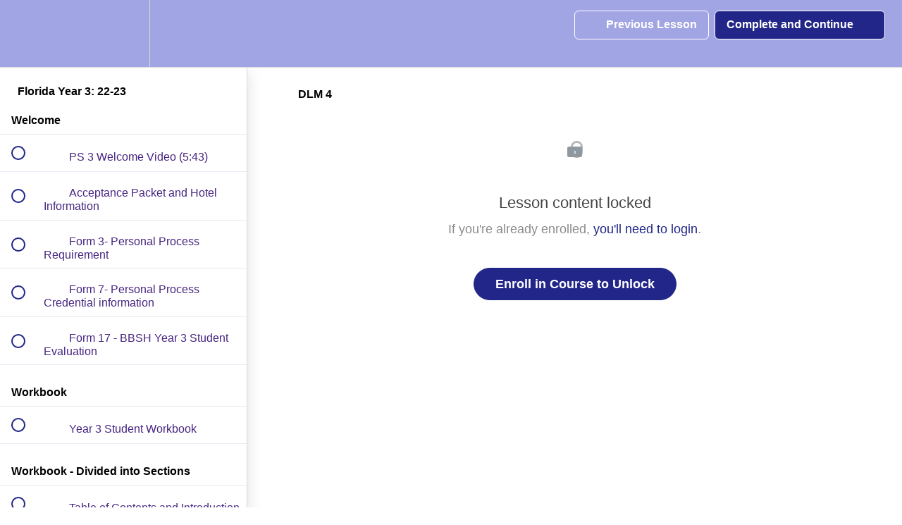

--- FILE ---
content_type: text/html; charset=utf-8
request_url: https://online.barbarabrennan.com/courses/florida-year-3-22-23/lectures/41473136
body_size: 30698
content:
<!DOCTYPE html>
<html>
  <head>
    <script src="https://releases.transloadit.com/uppy/v4.18.0/uppy.min.js"></script><link rel="stylesheet" href="https://releases.transloadit.com/uppy/v4.18.0/uppy.min.css" />
    <link href='https://static-media.hotmart.com/fiVRyQ3i5wlYn_MU-3Zm0B_MFvs=/32x32/https://uploads.teachablecdn.com/attachments/wJTzhAXWSOyHQHXh5RGm_Hands_Logo.jpg' rel='icon' type='image/png'>

<link href='https://static-media.hotmart.com/0yhoUoi6wVzIouBR3ba4ovbF_MU=/72x72/https://uploads.teachablecdn.com/attachments/wJTzhAXWSOyHQHXh5RGm_Hands_Logo.jpg' rel='apple-touch-icon' type='image/png'>

<link href='https://static-media.hotmart.com/-x1UQvUbtmhpW62A49-oSoM-1Q0=/144x144/https://uploads.teachablecdn.com/attachments/wJTzhAXWSOyHQHXh5RGm_Hands_Logo.jpg' rel='apple-touch-icon' type='image/png'>

<link href='https://static-media.hotmart.com/mO42BjTwbns6WAvhQisif4KDmUA=/320x345/https://uploads.teachablecdn.com/attachments/RHHgl4PRWarBR5C8l4Fg_Hands_Logo.jpg' rel='apple-touch-startup-image' type='image/png'>

<link href='https://static-media.hotmart.com/Yq754uk9UZyYyuinUrjl-XrSFfo=/640x690/https://uploads.teachablecdn.com/attachments/RHHgl4PRWarBR5C8l4Fg_Hands_Logo.jpg' rel='apple-touch-startup-image' type='image/png'>

<meta name='apple-mobile-web-app-capable' content='yes' />
<meta charset="UTF-8">
<meta name="csrf-param" content="authenticity_token" />
<meta name="csrf-token" content="4d6VTaUl1-8GxRlw01Ylsx1FRxaGkt4esaEwcELqjHA--4328qKdyNb0tkzcmt8TysP2fmXwBPT67R6qaemEzw" />
<link rel="stylesheet" href="https://fedora.teachablecdn.com/assets/bootstrap-748e653be2be27c8e709ced95eab64a05c870fcc9544b56e33dfe1a9a539317d.css" data-turbolinks-track="true" /><link href="https://teachable-themeable.learning.teachable.com/themecss/production/base.css?_=75c9e1a029e9&amp;brand_course_heading=%232b3636&amp;brand_heading=%23212688&amp;brand_homepage_heading=%23249B93&amp;brand_navbar_fixed_text=%23212688&amp;brand_navbar_text=%23FFFFFF&amp;brand_primary=%23A2A5E3&amp;brand_secondary=%23212688&amp;brand_text=%23311959&amp;font=Helvetica&amp;logged_out_homepage_background_image_overlay=0.0&amp;logged_out_homepage_background_image_url=https%3A%2F%2Fuploads.teachablecdn.com%2Fattachments%2FRHHgl4PRWarBR5C8l4Fg_Hands_Logo.jpg&amp;show_login=true&amp;show_signup=false" rel="stylesheet" data-turbolinks-track="true"></link>
<title>DLM 4 | Barbara Brennan School of Healing</title>
<meta name="description" content="Exploration of the Divine: Levels 5, 6 and 7">
<link rel="canonical" href="https://online.barbarabrennan.com/courses/1825450/lectures/41473136">
<meta property="og:description" content="Exploration of the Divine:  Levels 5, 6 and 7">
<meta property="og:image" content="https://uploads.teachablecdn.com/attachments/emvlwy0QxaR1brx8RJHT_Year+3.png">
<meta property="og:title" content="DLM 4">
<meta property="og:type" content="website">
<meta property="og:url" content="https://online.barbarabrennan.com/courses/1825450/lectures/41473136">
<meta name="brand_video_player_color" content="#09A59A">
<meta name="site_title" content="Barbara Brennan School of Healing">
<style></style>
<script src='//fast.wistia.com/assets/external/E-v1.js'></script>
<script
  src='https://www.recaptcha.net/recaptcha/api.js'
  async
  defer></script>



      <meta name="asset_host" content="https://fedora.teachablecdn.com">
     <script>
  (function () {
    const origCreateElement = Document.prototype.createElement;
    Document.prototype.createElement = function () {
      const el = origCreateElement.apply(this, arguments);
      if (arguments[0].toLowerCase() === "video") {
        const observer = new MutationObserver(() => {
          if (
            el.src &&
            el.src.startsWith("data:video") &&
            el.autoplay &&
            el.style.display === "none"
          ) {
            el.removeAttribute("autoplay");
            el.autoplay = false;
            el.style.display = "none";
            observer.disconnect();
          }
        });
        observer.observe(el, {
          attributes: true,
          attributeFilter: ["src", "autoplay", "style"],
        });
      }
      return el;
    };
  })();
</script>
<script src="https://fedora.teachablecdn.com/packs/student-globals--1463f1f1bdf1bb9a431c.js"></script><script src="https://fedora.teachablecdn.com/packs/student-legacy--38db0977d3748059802d.js"></script><script src="https://fedora.teachablecdn.com/packs/student--e4ea9b8f25228072afe8.js"></script>
<meta id='iris-url' data-iris-url=https://eventable.internal.teachable.com />
<script type="text/javascript">
  window.heap=window.heap||[],heap.load=function(e,t){window.heap.appid=e,window.heap.config=t=t||{};var r=document.createElement("script");r.type="text/javascript",r.async=!0,r.src="https://cdn.heapanalytics.com/js/heap-"+e+".js";var a=document.getElementsByTagName("script")[0];a.parentNode.insertBefore(r,a);for(var n=function(e){return function(){heap.push([e].concat(Array.prototype.slice.call(arguments,0)))}},p=["addEventProperties","addUserProperties","clearEventProperties","identify","resetIdentity","removeEventProperty","setEventProperties","track","unsetEventProperty"],o=0;o<p.length;o++)heap[p[o]]=n(p[o])},heap.load("318805607");
  window.heapShouldTrackUser = true;
</script>


<script type="text/javascript">
  var _user_id = ''; // Set to the user's ID, username, or email address, or '' if not yet known.
  var _session_id = '510bd420fb325e614f4ed257b09259a1'; // Set to a unique session ID for the visitor's current browsing session.

  var _sift = window._sift = window._sift || [];
  _sift.push(['_setAccount', '2e541754ec']);
  _sift.push(['_setUserId', _user_id]);
  _sift.push(['_setSessionId', _session_id]);
  _sift.push(['_trackPageview']);

  (function() {
    function ls() {
      var e = document.createElement('script');
      e.src = 'https://cdn.sift.com/s.js';
      document.body.appendChild(e);
    }
    if (window.attachEvent) {
      window.attachEvent('onload', ls);
    } else {
      window.addEventListener('load', ls, false);
    }
  })();
</script>





<!-- Google tag (gtag.js) -->
<script async src="https://www.googletagmanager.com/gtag/js?id=G-SL8LSCXHSV"></script>
<script>
  window.dataLayer = window.dataLayer || [];
  function gtag(){dataLayer.push(arguments);}
  gtag('js', new Date());

  gtag('config', 'G-SL8LSCXHSV', {
    'user_id': '',
    'school_id': '1057657',
    'school_domain': 'online.barbarabrennan.com'
  });
</script>



<meta http-equiv="X-UA-Compatible" content="IE=edge">
<script type="text/javascript">window.NREUM||(NREUM={});NREUM.info={"beacon":"bam.nr-data.net","errorBeacon":"bam.nr-data.net","licenseKey":"NRBR-08e3a2ada38dc55a529","applicationID":"1065060701","transactionName":"dAxdTUFZXVQEQh0JAFQXRktWRR5LCV9F","queueTime":0,"applicationTime":196,"agent":""}</script>
<script type="text/javascript">(window.NREUM||(NREUM={})).init={privacy:{cookies_enabled:true},ajax:{deny_list:["bam.nr-data.net"]},feature_flags:["soft_nav"],distributed_tracing:{enabled:true}};(window.NREUM||(NREUM={})).loader_config={agentID:"1103368432",accountID:"4102727",trustKey:"27503",xpid:"UAcHU1FRDxABVFdXBwcHUVQA",licenseKey:"NRBR-08e3a2ada38dc55a529",applicationID:"1065060701",browserID:"1103368432"};;/*! For license information please see nr-loader-spa-1.308.0.min.js.LICENSE.txt */
(()=>{var e,t,r={384:(e,t,r)=>{"use strict";r.d(t,{NT:()=>a,US:()=>u,Zm:()=>o,bQ:()=>d,dV:()=>c,pV:()=>l});var n=r(6154),i=r(1863),s=r(1910);const a={beacon:"bam.nr-data.net",errorBeacon:"bam.nr-data.net"};function o(){return n.gm.NREUM||(n.gm.NREUM={}),void 0===n.gm.newrelic&&(n.gm.newrelic=n.gm.NREUM),n.gm.NREUM}function c(){let e=o();return e.o||(e.o={ST:n.gm.setTimeout,SI:n.gm.setImmediate||n.gm.setInterval,CT:n.gm.clearTimeout,XHR:n.gm.XMLHttpRequest,REQ:n.gm.Request,EV:n.gm.Event,PR:n.gm.Promise,MO:n.gm.MutationObserver,FETCH:n.gm.fetch,WS:n.gm.WebSocket},(0,s.i)(...Object.values(e.o))),e}function d(e,t){let r=o();r.initializedAgents??={},t.initializedAt={ms:(0,i.t)(),date:new Date},r.initializedAgents[e]=t}function u(e,t){o()[e]=t}function l(){return function(){let e=o();const t=e.info||{};e.info={beacon:a.beacon,errorBeacon:a.errorBeacon,...t}}(),function(){let e=o();const t=e.init||{};e.init={...t}}(),c(),function(){let e=o();const t=e.loader_config||{};e.loader_config={...t}}(),o()}},782:(e,t,r)=>{"use strict";r.d(t,{T:()=>n});const n=r(860).K7.pageViewTiming},860:(e,t,r)=>{"use strict";r.d(t,{$J:()=>u,K7:()=>c,P3:()=>d,XX:()=>i,Yy:()=>o,df:()=>s,qY:()=>n,v4:()=>a});const n="events",i="jserrors",s="browser/blobs",a="rum",o="browser/logs",c={ajax:"ajax",genericEvents:"generic_events",jserrors:i,logging:"logging",metrics:"metrics",pageAction:"page_action",pageViewEvent:"page_view_event",pageViewTiming:"page_view_timing",sessionReplay:"session_replay",sessionTrace:"session_trace",softNav:"soft_navigations",spa:"spa"},d={[c.pageViewEvent]:1,[c.pageViewTiming]:2,[c.metrics]:3,[c.jserrors]:4,[c.spa]:5,[c.ajax]:6,[c.sessionTrace]:7,[c.softNav]:8,[c.sessionReplay]:9,[c.logging]:10,[c.genericEvents]:11},u={[c.pageViewEvent]:a,[c.pageViewTiming]:n,[c.ajax]:n,[c.spa]:n,[c.softNav]:n,[c.metrics]:i,[c.jserrors]:i,[c.sessionTrace]:s,[c.sessionReplay]:s,[c.logging]:o,[c.genericEvents]:"ins"}},944:(e,t,r)=>{"use strict";r.d(t,{R:()=>i});var n=r(3241);function i(e,t){"function"==typeof console.debug&&(console.debug("New Relic Warning: https://github.com/newrelic/newrelic-browser-agent/blob/main/docs/warning-codes.md#".concat(e),t),(0,n.W)({agentIdentifier:null,drained:null,type:"data",name:"warn",feature:"warn",data:{code:e,secondary:t}}))}},993:(e,t,r)=>{"use strict";r.d(t,{A$:()=>s,ET:()=>a,TZ:()=>o,p_:()=>i});var n=r(860);const i={ERROR:"ERROR",WARN:"WARN",INFO:"INFO",DEBUG:"DEBUG",TRACE:"TRACE"},s={OFF:0,ERROR:1,WARN:2,INFO:3,DEBUG:4,TRACE:5},a="log",o=n.K7.logging},1541:(e,t,r)=>{"use strict";r.d(t,{U:()=>i,f:()=>n});const n={MFE:"MFE",BA:"BA"};function i(e,t){if(2!==t?.harvestEndpointVersion)return{};const r=t.agentRef.runtime.appMetadata.agents[0].entityGuid;return e?{"source.id":e.id,"source.name":e.name,"source.type":e.type,"parent.id":e.parent?.id||r,"parent.type":e.parent?.type||n.BA}:{"entity.guid":r,appId:t.agentRef.info.applicationID}}},1687:(e,t,r)=>{"use strict";r.d(t,{Ak:()=>d,Ze:()=>h,x3:()=>u});var n=r(3241),i=r(7836),s=r(3606),a=r(860),o=r(2646);const c={};function d(e,t){const r={staged:!1,priority:a.P3[t]||0};l(e),c[e].get(t)||c[e].set(t,r)}function u(e,t){e&&c[e]&&(c[e].get(t)&&c[e].delete(t),p(e,t,!1),c[e].size&&f(e))}function l(e){if(!e)throw new Error("agentIdentifier required");c[e]||(c[e]=new Map)}function h(e="",t="feature",r=!1){if(l(e),!e||!c[e].get(t)||r)return p(e,t);c[e].get(t).staged=!0,f(e)}function f(e){const t=Array.from(c[e]);t.every(([e,t])=>t.staged)&&(t.sort((e,t)=>e[1].priority-t[1].priority),t.forEach(([t])=>{c[e].delete(t),p(e,t)}))}function p(e,t,r=!0){const a=e?i.ee.get(e):i.ee,c=s.i.handlers;if(!a.aborted&&a.backlog&&c){if((0,n.W)({agentIdentifier:e,type:"lifecycle",name:"drain",feature:t}),r){const e=a.backlog[t],r=c[t];if(r){for(let t=0;e&&t<e.length;++t)g(e[t],r);Object.entries(r).forEach(([e,t])=>{Object.values(t||{}).forEach(t=>{t[0]?.on&&t[0]?.context()instanceof o.y&&t[0].on(e,t[1])})})}}a.isolatedBacklog||delete c[t],a.backlog[t]=null,a.emit("drain-"+t,[])}}function g(e,t){var r=e[1];Object.values(t[r]||{}).forEach(t=>{var r=e[0];if(t[0]===r){var n=t[1],i=e[3],s=e[2];n.apply(i,s)}})}},1738:(e,t,r)=>{"use strict";r.d(t,{U:()=>f,Y:()=>h});var n=r(3241),i=r(9908),s=r(1863),a=r(944),o=r(5701),c=r(3969),d=r(8362),u=r(860),l=r(4261);function h(e,t,r,s){const h=s||r;!h||h[e]&&h[e]!==d.d.prototype[e]||(h[e]=function(){(0,i.p)(c.xV,["API/"+e+"/called"],void 0,u.K7.metrics,r.ee),(0,n.W)({agentIdentifier:r.agentIdentifier,drained:!!o.B?.[r.agentIdentifier],type:"data",name:"api",feature:l.Pl+e,data:{}});try{return t.apply(this,arguments)}catch(e){(0,a.R)(23,e)}})}function f(e,t,r,n,a){const o=e.info;null===r?delete o.jsAttributes[t]:o.jsAttributes[t]=r,(a||null===r)&&(0,i.p)(l.Pl+n,[(0,s.t)(),t,r],void 0,"session",e.ee)}},1741:(e,t,r)=>{"use strict";r.d(t,{W:()=>s});var n=r(944),i=r(4261);class s{#e(e,...t){if(this[e]!==s.prototype[e])return this[e](...t);(0,n.R)(35,e)}addPageAction(e,t){return this.#e(i.hG,e,t)}register(e){return this.#e(i.eY,e)}recordCustomEvent(e,t){return this.#e(i.fF,e,t)}setPageViewName(e,t){return this.#e(i.Fw,e,t)}setCustomAttribute(e,t,r){return this.#e(i.cD,e,t,r)}noticeError(e,t){return this.#e(i.o5,e,t)}setUserId(e,t=!1){return this.#e(i.Dl,e,t)}setApplicationVersion(e){return this.#e(i.nb,e)}setErrorHandler(e){return this.#e(i.bt,e)}addRelease(e,t){return this.#e(i.k6,e,t)}log(e,t){return this.#e(i.$9,e,t)}start(){return this.#e(i.d3)}finished(e){return this.#e(i.BL,e)}recordReplay(){return this.#e(i.CH)}pauseReplay(){return this.#e(i.Tb)}addToTrace(e){return this.#e(i.U2,e)}setCurrentRouteName(e){return this.#e(i.PA,e)}interaction(e){return this.#e(i.dT,e)}wrapLogger(e,t,r){return this.#e(i.Wb,e,t,r)}measure(e,t){return this.#e(i.V1,e,t)}consent(e){return this.#e(i.Pv,e)}}},1863:(e,t,r)=>{"use strict";function n(){return Math.floor(performance.now())}r.d(t,{t:()=>n})},1910:(e,t,r)=>{"use strict";r.d(t,{i:()=>s});var n=r(944);const i=new Map;function s(...e){return e.every(e=>{if(i.has(e))return i.get(e);const t="function"==typeof e?e.toString():"",r=t.includes("[native code]"),s=t.includes("nrWrapper");return r||s||(0,n.R)(64,e?.name||t),i.set(e,r),r})}},2555:(e,t,r)=>{"use strict";r.d(t,{D:()=>o,f:()=>a});var n=r(384),i=r(8122);const s={beacon:n.NT.beacon,errorBeacon:n.NT.errorBeacon,licenseKey:void 0,applicationID:void 0,sa:void 0,queueTime:void 0,applicationTime:void 0,ttGuid:void 0,user:void 0,account:void 0,product:void 0,extra:void 0,jsAttributes:{},userAttributes:void 0,atts:void 0,transactionName:void 0,tNamePlain:void 0};function a(e){try{return!!e.licenseKey&&!!e.errorBeacon&&!!e.applicationID}catch(e){return!1}}const o=e=>(0,i.a)(e,s)},2614:(e,t,r)=>{"use strict";r.d(t,{BB:()=>a,H3:()=>n,g:()=>d,iL:()=>c,tS:()=>o,uh:()=>i,wk:()=>s});const n="NRBA",i="SESSION",s=144e5,a=18e5,o={STARTED:"session-started",PAUSE:"session-pause",RESET:"session-reset",RESUME:"session-resume",UPDATE:"session-update"},c={SAME_TAB:"same-tab",CROSS_TAB:"cross-tab"},d={OFF:0,FULL:1,ERROR:2}},2646:(e,t,r)=>{"use strict";r.d(t,{y:()=>n});class n{constructor(e){this.contextId=e}}},2843:(e,t,r)=>{"use strict";r.d(t,{G:()=>s,u:()=>i});var n=r(3878);function i(e,t=!1,r,i){(0,n.DD)("visibilitychange",function(){if(t)return void("hidden"===document.visibilityState&&e());e(document.visibilityState)},r,i)}function s(e,t,r){(0,n.sp)("pagehide",e,t,r)}},3241:(e,t,r)=>{"use strict";r.d(t,{W:()=>s});var n=r(6154);const i="newrelic";function s(e={}){try{n.gm.dispatchEvent(new CustomEvent(i,{detail:e}))}catch(e){}}},3304:(e,t,r)=>{"use strict";r.d(t,{A:()=>s});var n=r(7836);const i=()=>{const e=new WeakSet;return(t,r)=>{if("object"==typeof r&&null!==r){if(e.has(r))return;e.add(r)}return r}};function s(e){try{return JSON.stringify(e,i())??""}catch(e){try{n.ee.emit("internal-error",[e])}catch(e){}return""}}},3333:(e,t,r)=>{"use strict";r.d(t,{$v:()=>u,TZ:()=>n,Xh:()=>c,Zp:()=>i,kd:()=>d,mq:()=>o,nf:()=>a,qN:()=>s});const n=r(860).K7.genericEvents,i=["auxclick","click","copy","keydown","paste","scrollend"],s=["focus","blur"],a=4,o=1e3,c=2e3,d=["PageAction","UserAction","BrowserPerformance"],u={RESOURCES:"experimental.resources",REGISTER:"register"}},3434:(e,t,r)=>{"use strict";r.d(t,{Jt:()=>s,YM:()=>d});var n=r(7836),i=r(5607);const s="nr@original:".concat(i.W),a=50;var o=Object.prototype.hasOwnProperty,c=!1;function d(e,t){return e||(e=n.ee),r.inPlace=function(e,t,n,i,s){n||(n="");const a="-"===n.charAt(0);for(let o=0;o<t.length;o++){const c=t[o],d=e[c];l(d)||(e[c]=r(d,a?c+n:n,i,c,s))}},r.flag=s,r;function r(t,r,n,c,d){return l(t)?t:(r||(r=""),nrWrapper[s]=t,function(e,t,r){if(Object.defineProperty&&Object.keys)try{return Object.keys(e).forEach(function(r){Object.defineProperty(t,r,{get:function(){return e[r]},set:function(t){return e[r]=t,t}})}),t}catch(e){u([e],r)}for(var n in e)o.call(e,n)&&(t[n]=e[n])}(t,nrWrapper,e),nrWrapper);function nrWrapper(){var s,o,l,h;let f;try{o=this,s=[...arguments],l="function"==typeof n?n(s,o):n||{}}catch(t){u([t,"",[s,o,c],l],e)}i(r+"start",[s,o,c],l,d);const p=performance.now();let g;try{return h=t.apply(o,s),g=performance.now(),h}catch(e){throw g=performance.now(),i(r+"err",[s,o,e],l,d),f=e,f}finally{const e=g-p,t={start:p,end:g,duration:e,isLongTask:e>=a,methodName:c,thrownError:f};t.isLongTask&&i("long-task",[t,o],l,d),i(r+"end",[s,o,h],l,d)}}}function i(r,n,i,s){if(!c||t){var a=c;c=!0;try{e.emit(r,n,i,t,s)}catch(t){u([t,r,n,i],e)}c=a}}}function u(e,t){t||(t=n.ee);try{t.emit("internal-error",e)}catch(e){}}function l(e){return!(e&&"function"==typeof e&&e.apply&&!e[s])}},3606:(e,t,r)=>{"use strict";r.d(t,{i:()=>s});var n=r(9908);s.on=a;var i=s.handlers={};function s(e,t,r,s){a(s||n.d,i,e,t,r)}function a(e,t,r,i,s){s||(s="feature"),e||(e=n.d);var a=t[s]=t[s]||{};(a[r]=a[r]||[]).push([e,i])}},3738:(e,t,r)=>{"use strict";r.d(t,{He:()=>i,Kp:()=>o,Lc:()=>d,Rz:()=>u,TZ:()=>n,bD:()=>s,d3:()=>a,jx:()=>l,sl:()=>h,uP:()=>c});const n=r(860).K7.sessionTrace,i="bstResource",s="resource",a="-start",o="-end",c="fn"+a,d="fn"+o,u="pushState",l=1e3,h=3e4},3785:(e,t,r)=>{"use strict";r.d(t,{R:()=>c,b:()=>d});var n=r(9908),i=r(1863),s=r(860),a=r(3969),o=r(993);function c(e,t,r={},c=o.p_.INFO,d=!0,u,l=(0,i.t)()){(0,n.p)(a.xV,["API/logging/".concat(c.toLowerCase(),"/called")],void 0,s.K7.metrics,e),(0,n.p)(o.ET,[l,t,r,c,d,u],void 0,s.K7.logging,e)}function d(e){return"string"==typeof e&&Object.values(o.p_).some(t=>t===e.toUpperCase().trim())}},3878:(e,t,r)=>{"use strict";function n(e,t){return{capture:e,passive:!1,signal:t}}function i(e,t,r=!1,i){window.addEventListener(e,t,n(r,i))}function s(e,t,r=!1,i){document.addEventListener(e,t,n(r,i))}r.d(t,{DD:()=>s,jT:()=>n,sp:()=>i})},3962:(e,t,r)=>{"use strict";r.d(t,{AM:()=>a,O2:()=>l,OV:()=>s,Qu:()=>h,TZ:()=>c,ih:()=>f,pP:()=>o,t1:()=>u,tC:()=>i,wD:()=>d});var n=r(860);const i=["click","keydown","submit"],s="popstate",a="api",o="initialPageLoad",c=n.K7.softNav,d=5e3,u=500,l={INITIAL_PAGE_LOAD:"",ROUTE_CHANGE:1,UNSPECIFIED:2},h={INTERACTION:1,AJAX:2,CUSTOM_END:3,CUSTOM_TRACER:4},f={IP:"in progress",PF:"pending finish",FIN:"finished",CAN:"cancelled"}},3969:(e,t,r)=>{"use strict";r.d(t,{TZ:()=>n,XG:()=>o,rs:()=>i,xV:()=>a,z_:()=>s});const n=r(860).K7.metrics,i="sm",s="cm",a="storeSupportabilityMetrics",o="storeEventMetrics"},4234:(e,t,r)=>{"use strict";r.d(t,{W:()=>s});var n=r(7836),i=r(1687);class s{constructor(e,t){this.agentIdentifier=e,this.ee=n.ee.get(e),this.featureName=t,this.blocked=!1}deregisterDrain(){(0,i.x3)(this.agentIdentifier,this.featureName)}}},4261:(e,t,r)=>{"use strict";r.d(t,{$9:()=>u,BL:()=>c,CH:()=>p,Dl:()=>R,Fw:()=>w,PA:()=>v,Pl:()=>n,Pv:()=>A,Tb:()=>h,U2:()=>a,V1:()=>E,Wb:()=>T,bt:()=>y,cD:()=>b,d3:()=>x,dT:()=>d,eY:()=>g,fF:()=>f,hG:()=>s,hw:()=>i,k6:()=>o,nb:()=>m,o5:()=>l});const n="api-",i=n+"ixn-",s="addPageAction",a="addToTrace",o="addRelease",c="finished",d="interaction",u="log",l="noticeError",h="pauseReplay",f="recordCustomEvent",p="recordReplay",g="register",m="setApplicationVersion",v="setCurrentRouteName",b="setCustomAttribute",y="setErrorHandler",w="setPageViewName",R="setUserId",x="start",T="wrapLogger",E="measure",A="consent"},5205:(e,t,r)=>{"use strict";r.d(t,{j:()=>S});var n=r(384),i=r(1741);var s=r(2555),a=r(3333);const o=e=>{if(!e||"string"!=typeof e)return!1;try{document.createDocumentFragment().querySelector(e)}catch{return!1}return!0};var c=r(2614),d=r(944),u=r(8122);const l="[data-nr-mask]",h=e=>(0,u.a)(e,(()=>{const e={feature_flags:[],experimental:{allow_registered_children:!1,resources:!1},mask_selector:"*",block_selector:"[data-nr-block]",mask_input_options:{color:!1,date:!1,"datetime-local":!1,email:!1,month:!1,number:!1,range:!1,search:!1,tel:!1,text:!1,time:!1,url:!1,week:!1,textarea:!1,select:!1,password:!0}};return{ajax:{deny_list:void 0,block_internal:!0,enabled:!0,autoStart:!0},api:{get allow_registered_children(){return e.feature_flags.includes(a.$v.REGISTER)||e.experimental.allow_registered_children},set allow_registered_children(t){e.experimental.allow_registered_children=t},duplicate_registered_data:!1},browser_consent_mode:{enabled:!1},distributed_tracing:{enabled:void 0,exclude_newrelic_header:void 0,cors_use_newrelic_header:void 0,cors_use_tracecontext_headers:void 0,allowed_origins:void 0},get feature_flags(){return e.feature_flags},set feature_flags(t){e.feature_flags=t},generic_events:{enabled:!0,autoStart:!0},harvest:{interval:30},jserrors:{enabled:!0,autoStart:!0},logging:{enabled:!0,autoStart:!0},metrics:{enabled:!0,autoStart:!0},obfuscate:void 0,page_action:{enabled:!0},page_view_event:{enabled:!0,autoStart:!0},page_view_timing:{enabled:!0,autoStart:!0},performance:{capture_marks:!1,capture_measures:!1,capture_detail:!0,resources:{get enabled(){return e.feature_flags.includes(a.$v.RESOURCES)||e.experimental.resources},set enabled(t){e.experimental.resources=t},asset_types:[],first_party_domains:[],ignore_newrelic:!0}},privacy:{cookies_enabled:!0},proxy:{assets:void 0,beacon:void 0},session:{expiresMs:c.wk,inactiveMs:c.BB},session_replay:{autoStart:!0,enabled:!1,preload:!1,sampling_rate:10,error_sampling_rate:100,collect_fonts:!1,inline_images:!1,fix_stylesheets:!0,mask_all_inputs:!0,get mask_text_selector(){return e.mask_selector},set mask_text_selector(t){o(t)?e.mask_selector="".concat(t,",").concat(l):""===t||null===t?e.mask_selector=l:(0,d.R)(5,t)},get block_class(){return"nr-block"},get ignore_class(){return"nr-ignore"},get mask_text_class(){return"nr-mask"},get block_selector(){return e.block_selector},set block_selector(t){o(t)?e.block_selector+=",".concat(t):""!==t&&(0,d.R)(6,t)},get mask_input_options(){return e.mask_input_options},set mask_input_options(t){t&&"object"==typeof t?e.mask_input_options={...t,password:!0}:(0,d.R)(7,t)}},session_trace:{enabled:!0,autoStart:!0},soft_navigations:{enabled:!0,autoStart:!0},spa:{enabled:!0,autoStart:!0},ssl:void 0,user_actions:{enabled:!0,elementAttributes:["id","className","tagName","type"]}}})());var f=r(6154),p=r(9324);let g=0;const m={buildEnv:p.F3,distMethod:p.Xs,version:p.xv,originTime:f.WN},v={consented:!1},b={appMetadata:{},get consented(){return this.session?.state?.consent||v.consented},set consented(e){v.consented=e},customTransaction:void 0,denyList:void 0,disabled:!1,harvester:void 0,isolatedBacklog:!1,isRecording:!1,loaderType:void 0,maxBytes:3e4,obfuscator:void 0,onerror:void 0,ptid:void 0,releaseIds:{},session:void 0,timeKeeper:void 0,registeredEntities:[],jsAttributesMetadata:{bytes:0},get harvestCount(){return++g}},y=e=>{const t=(0,u.a)(e,b),r=Object.keys(m).reduce((e,t)=>(e[t]={value:m[t],writable:!1,configurable:!0,enumerable:!0},e),{});return Object.defineProperties(t,r)};var w=r(5701);const R=e=>{const t=e.startsWith("http");e+="/",r.p=t?e:"https://"+e};var x=r(7836),T=r(3241);const E={accountID:void 0,trustKey:void 0,agentID:void 0,licenseKey:void 0,applicationID:void 0,xpid:void 0},A=e=>(0,u.a)(e,E),_=new Set;function S(e,t={},r,a){let{init:o,info:c,loader_config:d,runtime:u={},exposed:l=!0}=t;if(!c){const e=(0,n.pV)();o=e.init,c=e.info,d=e.loader_config}e.init=h(o||{}),e.loader_config=A(d||{}),c.jsAttributes??={},f.bv&&(c.jsAttributes.isWorker=!0),e.info=(0,s.D)(c);const p=e.init,g=[c.beacon,c.errorBeacon];_.has(e.agentIdentifier)||(p.proxy.assets&&(R(p.proxy.assets),g.push(p.proxy.assets)),p.proxy.beacon&&g.push(p.proxy.beacon),e.beacons=[...g],function(e){const t=(0,n.pV)();Object.getOwnPropertyNames(i.W.prototype).forEach(r=>{const n=i.W.prototype[r];if("function"!=typeof n||"constructor"===n)return;let s=t[r];e[r]&&!1!==e.exposed&&"micro-agent"!==e.runtime?.loaderType&&(t[r]=(...t)=>{const n=e[r](...t);return s?s(...t):n})})}(e),(0,n.US)("activatedFeatures",w.B)),u.denyList=[...p.ajax.deny_list||[],...p.ajax.block_internal?g:[]],u.ptid=e.agentIdentifier,u.loaderType=r,e.runtime=y(u),_.has(e.agentIdentifier)||(e.ee=x.ee.get(e.agentIdentifier),e.exposed=l,(0,T.W)({agentIdentifier:e.agentIdentifier,drained:!!w.B?.[e.agentIdentifier],type:"lifecycle",name:"initialize",feature:void 0,data:e.config})),_.add(e.agentIdentifier)}},5270:(e,t,r)=>{"use strict";r.d(t,{Aw:()=>a,SR:()=>s,rF:()=>o});var n=r(384),i=r(7767);function s(e){return!!(0,n.dV)().o.MO&&(0,i.V)(e)&&!0===e?.session_trace.enabled}function a(e){return!0===e?.session_replay.preload&&s(e)}function o(e,t){try{if("string"==typeof t?.type){if("password"===t.type.toLowerCase())return"*".repeat(e?.length||0);if(void 0!==t?.dataset?.nrUnmask||t?.classList?.contains("nr-unmask"))return e}}catch(e){}return"string"==typeof e?e.replace(/[\S]/g,"*"):"*".repeat(e?.length||0)}},5289:(e,t,r)=>{"use strict";r.d(t,{GG:()=>a,Qr:()=>c,sB:()=>o});var n=r(3878),i=r(6389);function s(){return"undefined"==typeof document||"complete"===document.readyState}function a(e,t){if(s())return e();const r=(0,i.J)(e),a=setInterval(()=>{s()&&(clearInterval(a),r())},500);(0,n.sp)("load",r,t)}function o(e){if(s())return e();(0,n.DD)("DOMContentLoaded",e)}function c(e){if(s())return e();(0,n.sp)("popstate",e)}},5607:(e,t,r)=>{"use strict";r.d(t,{W:()=>n});const n=(0,r(9566).bz)()},5701:(e,t,r)=>{"use strict";r.d(t,{B:()=>s,t:()=>a});var n=r(3241);const i=new Set,s={};function a(e,t){const r=t.agentIdentifier;s[r]??={},e&&"object"==typeof e&&(i.has(r)||(t.ee.emit("rumresp",[e]),s[r]=e,i.add(r),(0,n.W)({agentIdentifier:r,loaded:!0,drained:!0,type:"lifecycle",name:"load",feature:void 0,data:e})))}},6154:(e,t,r)=>{"use strict";r.d(t,{OF:()=>d,RI:()=>i,WN:()=>h,bv:()=>s,eN:()=>f,gm:()=>a,lR:()=>l,m:()=>c,mw:()=>o,sb:()=>u});var n=r(1863);const i="undefined"!=typeof window&&!!window.document,s="undefined"!=typeof WorkerGlobalScope&&("undefined"!=typeof self&&self instanceof WorkerGlobalScope&&self.navigator instanceof WorkerNavigator||"undefined"!=typeof globalThis&&globalThis instanceof WorkerGlobalScope&&globalThis.navigator instanceof WorkerNavigator),a=i?window:"undefined"!=typeof WorkerGlobalScope&&("undefined"!=typeof self&&self instanceof WorkerGlobalScope&&self||"undefined"!=typeof globalThis&&globalThis instanceof WorkerGlobalScope&&globalThis),o=Boolean("hidden"===a?.document?.visibilityState),c=""+a?.location,d=/iPad|iPhone|iPod/.test(a.navigator?.userAgent),u=d&&"undefined"==typeof SharedWorker,l=(()=>{const e=a.navigator?.userAgent?.match(/Firefox[/\s](\d+\.\d+)/);return Array.isArray(e)&&e.length>=2?+e[1]:0})(),h=Date.now()-(0,n.t)(),f=()=>"undefined"!=typeof PerformanceNavigationTiming&&a?.performance?.getEntriesByType("navigation")?.[0]?.responseStart},6344:(e,t,r)=>{"use strict";r.d(t,{BB:()=>u,Qb:()=>l,TZ:()=>i,Ug:()=>a,Vh:()=>s,_s:()=>o,bc:()=>d,yP:()=>c});var n=r(2614);const i=r(860).K7.sessionReplay,s="errorDuringReplay",a=.12,o={DomContentLoaded:0,Load:1,FullSnapshot:2,IncrementalSnapshot:3,Meta:4,Custom:5},c={[n.g.ERROR]:15e3,[n.g.FULL]:3e5,[n.g.OFF]:0},d={RESET:{message:"Session was reset",sm:"Reset"},IMPORT:{message:"Recorder failed to import",sm:"Import"},TOO_MANY:{message:"429: Too Many Requests",sm:"Too-Many"},TOO_BIG:{message:"Payload was too large",sm:"Too-Big"},CROSS_TAB:{message:"Session Entity was set to OFF on another tab",sm:"Cross-Tab"},ENTITLEMENTS:{message:"Session Replay is not allowed and will not be started",sm:"Entitlement"}},u=5e3,l={API:"api",RESUME:"resume",SWITCH_TO_FULL:"switchToFull",INITIALIZE:"initialize",PRELOAD:"preload"}},6389:(e,t,r)=>{"use strict";function n(e,t=500,r={}){const n=r?.leading||!1;let i;return(...r)=>{n&&void 0===i&&(e.apply(this,r),i=setTimeout(()=>{i=clearTimeout(i)},t)),n||(clearTimeout(i),i=setTimeout(()=>{e.apply(this,r)},t))}}function i(e){let t=!1;return(...r)=>{t||(t=!0,e.apply(this,r))}}r.d(t,{J:()=>i,s:()=>n})},6630:(e,t,r)=>{"use strict";r.d(t,{T:()=>n});const n=r(860).K7.pageViewEvent},6774:(e,t,r)=>{"use strict";r.d(t,{T:()=>n});const n=r(860).K7.jserrors},7295:(e,t,r)=>{"use strict";r.d(t,{Xv:()=>a,gX:()=>i,iW:()=>s});var n=[];function i(e){if(!e||s(e))return!1;if(0===n.length)return!0;if("*"===n[0].hostname)return!1;for(var t=0;t<n.length;t++){var r=n[t];if(r.hostname.test(e.hostname)&&r.pathname.test(e.pathname))return!1}return!0}function s(e){return void 0===e.hostname}function a(e){if(n=[],e&&e.length)for(var t=0;t<e.length;t++){let r=e[t];if(!r)continue;if("*"===r)return void(n=[{hostname:"*"}]);0===r.indexOf("http://")?r=r.substring(7):0===r.indexOf("https://")&&(r=r.substring(8));const i=r.indexOf("/");let s,a;i>0?(s=r.substring(0,i),a=r.substring(i)):(s=r,a="*");let[c]=s.split(":");n.push({hostname:o(c),pathname:o(a,!0)})}}function o(e,t=!1){const r=e.replace(/[.+?^${}()|[\]\\]/g,e=>"\\"+e).replace(/\*/g,".*?");return new RegExp((t?"^":"")+r+"$")}},7485:(e,t,r)=>{"use strict";r.d(t,{D:()=>i});var n=r(6154);function i(e){if(0===(e||"").indexOf("data:"))return{protocol:"data"};try{const t=new URL(e,location.href),r={port:t.port,hostname:t.hostname,pathname:t.pathname,search:t.search,protocol:t.protocol.slice(0,t.protocol.indexOf(":")),sameOrigin:t.protocol===n.gm?.location?.protocol&&t.host===n.gm?.location?.host};return r.port&&""!==r.port||("http:"===t.protocol&&(r.port="80"),"https:"===t.protocol&&(r.port="443")),r.pathname&&""!==r.pathname?r.pathname.startsWith("/")||(r.pathname="/".concat(r.pathname)):r.pathname="/",r}catch(e){return{}}}},7699:(e,t,r)=>{"use strict";r.d(t,{It:()=>s,KC:()=>o,No:()=>i,qh:()=>a});var n=r(860);const i=16e3,s=1e6,a="SESSION_ERROR",o={[n.K7.logging]:!0,[n.K7.genericEvents]:!1,[n.K7.jserrors]:!1,[n.K7.ajax]:!1}},7767:(e,t,r)=>{"use strict";r.d(t,{V:()=>i});var n=r(6154);const i=e=>n.RI&&!0===e?.privacy.cookies_enabled},7836:(e,t,r)=>{"use strict";r.d(t,{P:()=>o,ee:()=>c});var n=r(384),i=r(8990),s=r(2646),a=r(5607);const o="nr@context:".concat(a.W),c=function e(t,r){var n={},a={},u={},l=!1;try{l=16===r.length&&d.initializedAgents?.[r]?.runtime.isolatedBacklog}catch(e){}var h={on:p,addEventListener:p,removeEventListener:function(e,t){var r=n[e];if(!r)return;for(var i=0;i<r.length;i++)r[i]===t&&r.splice(i,1)},emit:function(e,r,n,i,s){!1!==s&&(s=!0);if(c.aborted&&!i)return;t&&s&&t.emit(e,r,n);var o=f(n);g(e).forEach(e=>{e.apply(o,r)});var d=v()[a[e]];d&&d.push([h,e,r,o]);return o},get:m,listeners:g,context:f,buffer:function(e,t){const r=v();if(t=t||"feature",h.aborted)return;Object.entries(e||{}).forEach(([e,n])=>{a[n]=t,t in r||(r[t]=[])})},abort:function(){h._aborted=!0,Object.keys(h.backlog).forEach(e=>{delete h.backlog[e]})},isBuffering:function(e){return!!v()[a[e]]},debugId:r,backlog:l?{}:t&&"object"==typeof t.backlog?t.backlog:{},isolatedBacklog:l};return Object.defineProperty(h,"aborted",{get:()=>{let e=h._aborted||!1;return e||(t&&(e=t.aborted),e)}}),h;function f(e){return e&&e instanceof s.y?e:e?(0,i.I)(e,o,()=>new s.y(o)):new s.y(o)}function p(e,t){n[e]=g(e).concat(t)}function g(e){return n[e]||[]}function m(t){return u[t]=u[t]||e(h,t)}function v(){return h.backlog}}(void 0,"globalEE"),d=(0,n.Zm)();d.ee||(d.ee=c)},8122:(e,t,r)=>{"use strict";r.d(t,{a:()=>i});var n=r(944);function i(e,t){try{if(!e||"object"!=typeof e)return(0,n.R)(3);if(!t||"object"!=typeof t)return(0,n.R)(4);const r=Object.create(Object.getPrototypeOf(t),Object.getOwnPropertyDescriptors(t)),s=0===Object.keys(r).length?e:r;for(let a in s)if(void 0!==e[a])try{if(null===e[a]){r[a]=null;continue}Array.isArray(e[a])&&Array.isArray(t[a])?r[a]=Array.from(new Set([...e[a],...t[a]])):"object"==typeof e[a]&&"object"==typeof t[a]?r[a]=i(e[a],t[a]):r[a]=e[a]}catch(e){r[a]||(0,n.R)(1,e)}return r}catch(e){(0,n.R)(2,e)}}},8139:(e,t,r)=>{"use strict";r.d(t,{u:()=>h});var n=r(7836),i=r(3434),s=r(8990),a=r(6154);const o={},c=a.gm.XMLHttpRequest,d="addEventListener",u="removeEventListener",l="nr@wrapped:".concat(n.P);function h(e){var t=function(e){return(e||n.ee).get("events")}(e);if(o[t.debugId]++)return t;o[t.debugId]=1;var r=(0,i.YM)(t,!0);function h(e){r.inPlace(e,[d,u],"-",p)}function p(e,t){return e[1]}return"getPrototypeOf"in Object&&(a.RI&&f(document,h),c&&f(c.prototype,h),f(a.gm,h)),t.on(d+"-start",function(e,t){var n=e[1];if(null!==n&&("function"==typeof n||"object"==typeof n)&&"newrelic"!==e[0]){var i=(0,s.I)(n,l,function(){var e={object:function(){if("function"!=typeof n.handleEvent)return;return n.handleEvent.apply(n,arguments)},function:n}[typeof n];return e?r(e,"fn-",null,e.name||"anonymous"):n});this.wrapped=e[1]=i}}),t.on(u+"-start",function(e){e[1]=this.wrapped||e[1]}),t}function f(e,t,...r){let n=e;for(;"object"==typeof n&&!Object.prototype.hasOwnProperty.call(n,d);)n=Object.getPrototypeOf(n);n&&t(n,...r)}},8362:(e,t,r)=>{"use strict";r.d(t,{d:()=>s});var n=r(9566),i=r(1741);class s extends i.W{agentIdentifier=(0,n.LA)(16)}},8374:(e,t,r)=>{r.nc=(()=>{try{return document?.currentScript?.nonce}catch(e){}return""})()},8990:(e,t,r)=>{"use strict";r.d(t,{I:()=>i});var n=Object.prototype.hasOwnProperty;function i(e,t,r){if(n.call(e,t))return e[t];var i=r();if(Object.defineProperty&&Object.keys)try{return Object.defineProperty(e,t,{value:i,writable:!0,enumerable:!1}),i}catch(e){}return e[t]=i,i}},9119:(e,t,r)=>{"use strict";r.d(t,{L:()=>s});var n=/([^?#]*)[^#]*(#[^?]*|$).*/,i=/([^?#]*)().*/;function s(e,t){return e?e.replace(t?n:i,"$1$2"):e}},9300:(e,t,r)=>{"use strict";r.d(t,{T:()=>n});const n=r(860).K7.ajax},9324:(e,t,r)=>{"use strict";r.d(t,{AJ:()=>a,F3:()=>i,Xs:()=>s,Yq:()=>o,xv:()=>n});const n="1.308.0",i="PROD",s="CDN",a="@newrelic/rrweb",o="1.0.1"},9566:(e,t,r)=>{"use strict";r.d(t,{LA:()=>o,ZF:()=>c,bz:()=>a,el:()=>d});var n=r(6154);const i="xxxxxxxx-xxxx-4xxx-yxxx-xxxxxxxxxxxx";function s(e,t){return e?15&e[t]:16*Math.random()|0}function a(){const e=n.gm?.crypto||n.gm?.msCrypto;let t,r=0;return e&&e.getRandomValues&&(t=e.getRandomValues(new Uint8Array(30))),i.split("").map(e=>"x"===e?s(t,r++).toString(16):"y"===e?(3&s()|8).toString(16):e).join("")}function o(e){const t=n.gm?.crypto||n.gm?.msCrypto;let r,i=0;t&&t.getRandomValues&&(r=t.getRandomValues(new Uint8Array(e)));const a=[];for(var o=0;o<e;o++)a.push(s(r,i++).toString(16));return a.join("")}function c(){return o(16)}function d(){return o(32)}},9908:(e,t,r)=>{"use strict";r.d(t,{d:()=>n,p:()=>i});var n=r(7836).ee.get("handle");function i(e,t,r,i,s){s?(s.buffer([e],i),s.emit(e,t,r)):(n.buffer([e],i),n.emit(e,t,r))}}},n={};function i(e){var t=n[e];if(void 0!==t)return t.exports;var s=n[e]={exports:{}};return r[e](s,s.exports,i),s.exports}i.m=r,i.d=(e,t)=>{for(var r in t)i.o(t,r)&&!i.o(e,r)&&Object.defineProperty(e,r,{enumerable:!0,get:t[r]})},i.f={},i.e=e=>Promise.all(Object.keys(i.f).reduce((t,r)=>(i.f[r](e,t),t),[])),i.u=e=>({212:"nr-spa-compressor",249:"nr-spa-recorder",478:"nr-spa"}[e]+"-1.308.0.min.js"),i.o=(e,t)=>Object.prototype.hasOwnProperty.call(e,t),e={},t="NRBA-1.308.0.PROD:",i.l=(r,n,s,a)=>{if(e[r])e[r].push(n);else{var o,c;if(void 0!==s)for(var d=document.getElementsByTagName("script"),u=0;u<d.length;u++){var l=d[u];if(l.getAttribute("src")==r||l.getAttribute("data-webpack")==t+s){o=l;break}}if(!o){c=!0;var h={478:"sha512-RSfSVnmHk59T/uIPbdSE0LPeqcEdF4/+XhfJdBuccH5rYMOEZDhFdtnh6X6nJk7hGpzHd9Ujhsy7lZEz/ORYCQ==",249:"sha512-ehJXhmntm85NSqW4MkhfQqmeKFulra3klDyY0OPDUE+sQ3GokHlPh1pmAzuNy//3j4ac6lzIbmXLvGQBMYmrkg==",212:"sha512-B9h4CR46ndKRgMBcK+j67uSR2RCnJfGefU+A7FrgR/k42ovXy5x/MAVFiSvFxuVeEk/pNLgvYGMp1cBSK/G6Fg=="};(o=document.createElement("script")).charset="utf-8",i.nc&&o.setAttribute("nonce",i.nc),o.setAttribute("data-webpack",t+s),o.src=r,0!==o.src.indexOf(window.location.origin+"/")&&(o.crossOrigin="anonymous"),h[a]&&(o.integrity=h[a])}e[r]=[n];var f=(t,n)=>{o.onerror=o.onload=null,clearTimeout(p);var i=e[r];if(delete e[r],o.parentNode&&o.parentNode.removeChild(o),i&&i.forEach(e=>e(n)),t)return t(n)},p=setTimeout(f.bind(null,void 0,{type:"timeout",target:o}),12e4);o.onerror=f.bind(null,o.onerror),o.onload=f.bind(null,o.onload),c&&document.head.appendChild(o)}},i.r=e=>{"undefined"!=typeof Symbol&&Symbol.toStringTag&&Object.defineProperty(e,Symbol.toStringTag,{value:"Module"}),Object.defineProperty(e,"__esModule",{value:!0})},i.p="https://js-agent.newrelic.com/",(()=>{var e={38:0,788:0};i.f.j=(t,r)=>{var n=i.o(e,t)?e[t]:void 0;if(0!==n)if(n)r.push(n[2]);else{var s=new Promise((r,i)=>n=e[t]=[r,i]);r.push(n[2]=s);var a=i.p+i.u(t),o=new Error;i.l(a,r=>{if(i.o(e,t)&&(0!==(n=e[t])&&(e[t]=void 0),n)){var s=r&&("load"===r.type?"missing":r.type),a=r&&r.target&&r.target.src;o.message="Loading chunk "+t+" failed: ("+s+": "+a+")",o.name="ChunkLoadError",o.type=s,o.request=a,n[1](o)}},"chunk-"+t,t)}};var t=(t,r)=>{var n,s,[a,o,c]=r,d=0;if(a.some(t=>0!==e[t])){for(n in o)i.o(o,n)&&(i.m[n]=o[n]);if(c)c(i)}for(t&&t(r);d<a.length;d++)s=a[d],i.o(e,s)&&e[s]&&e[s][0](),e[s]=0},r=self["webpackChunk:NRBA-1.308.0.PROD"]=self["webpackChunk:NRBA-1.308.0.PROD"]||[];r.forEach(t.bind(null,0)),r.push=t.bind(null,r.push.bind(r))})(),(()=>{"use strict";i(8374);var e=i(8362),t=i(860);const r=Object.values(t.K7);var n=i(5205);var s=i(9908),a=i(1863),o=i(4261),c=i(1738);var d=i(1687),u=i(4234),l=i(5289),h=i(6154),f=i(944),p=i(5270),g=i(7767),m=i(6389),v=i(7699);class b extends u.W{constructor(e,t){super(e.agentIdentifier,t),this.agentRef=e,this.abortHandler=void 0,this.featAggregate=void 0,this.loadedSuccessfully=void 0,this.onAggregateImported=new Promise(e=>{this.loadedSuccessfully=e}),this.deferred=Promise.resolve(),!1===e.init[this.featureName].autoStart?this.deferred=new Promise((t,r)=>{this.ee.on("manual-start-all",(0,m.J)(()=>{(0,d.Ak)(e.agentIdentifier,this.featureName),t()}))}):(0,d.Ak)(e.agentIdentifier,t)}importAggregator(e,t,r={}){if(this.featAggregate)return;const n=async()=>{let n;await this.deferred;try{if((0,g.V)(e.init)){const{setupAgentSession:t}=await i.e(478).then(i.bind(i,8766));n=t(e)}}catch(e){(0,f.R)(20,e),this.ee.emit("internal-error",[e]),(0,s.p)(v.qh,[e],void 0,this.featureName,this.ee)}try{if(!this.#t(this.featureName,n,e.init))return(0,d.Ze)(this.agentIdentifier,this.featureName),void this.loadedSuccessfully(!1);const{Aggregate:i}=await t();this.featAggregate=new i(e,r),e.runtime.harvester.initializedAggregates.push(this.featAggregate),this.loadedSuccessfully(!0)}catch(e){(0,f.R)(34,e),this.abortHandler?.(),(0,d.Ze)(this.agentIdentifier,this.featureName,!0),this.loadedSuccessfully(!1),this.ee&&this.ee.abort()}};h.RI?(0,l.GG)(()=>n(),!0):n()}#t(e,r,n){if(this.blocked)return!1;switch(e){case t.K7.sessionReplay:return(0,p.SR)(n)&&!!r;case t.K7.sessionTrace:return!!r;default:return!0}}}var y=i(6630),w=i(2614),R=i(3241);class x extends b{static featureName=y.T;constructor(e){var t;super(e,y.T),this.setupInspectionEvents(e.agentIdentifier),t=e,(0,c.Y)(o.Fw,function(e,r){"string"==typeof e&&("/"!==e.charAt(0)&&(e="/"+e),t.runtime.customTransaction=(r||"http://custom.transaction")+e,(0,s.p)(o.Pl+o.Fw,[(0,a.t)()],void 0,void 0,t.ee))},t),this.importAggregator(e,()=>i.e(478).then(i.bind(i,2467)))}setupInspectionEvents(e){const t=(t,r)=>{t&&(0,R.W)({agentIdentifier:e,timeStamp:t.timeStamp,loaded:"complete"===t.target.readyState,type:"window",name:r,data:t.target.location+""})};(0,l.sB)(e=>{t(e,"DOMContentLoaded")}),(0,l.GG)(e=>{t(e,"load")}),(0,l.Qr)(e=>{t(e,"navigate")}),this.ee.on(w.tS.UPDATE,(t,r)=>{(0,R.W)({agentIdentifier:e,type:"lifecycle",name:"session",data:r})})}}var T=i(384);class E extends e.d{constructor(e){var t;(super(),h.gm)?(this.features={},(0,T.bQ)(this.agentIdentifier,this),this.desiredFeatures=new Set(e.features||[]),this.desiredFeatures.add(x),(0,n.j)(this,e,e.loaderType||"agent"),t=this,(0,c.Y)(o.cD,function(e,r,n=!1){if("string"==typeof e){if(["string","number","boolean"].includes(typeof r)||null===r)return(0,c.U)(t,e,r,o.cD,n);(0,f.R)(40,typeof r)}else(0,f.R)(39,typeof e)},t),function(e){(0,c.Y)(o.Dl,function(t,r=!1){if("string"!=typeof t&&null!==t)return void(0,f.R)(41,typeof t);const n=e.info.jsAttributes["enduser.id"];r&&null!=n&&n!==t?(0,s.p)(o.Pl+"setUserIdAndResetSession",[t],void 0,"session",e.ee):(0,c.U)(e,"enduser.id",t,o.Dl,!0)},e)}(this),function(e){(0,c.Y)(o.nb,function(t){if("string"==typeof t||null===t)return(0,c.U)(e,"application.version",t,o.nb,!1);(0,f.R)(42,typeof t)},e)}(this),function(e){(0,c.Y)(o.d3,function(){e.ee.emit("manual-start-all")},e)}(this),function(e){(0,c.Y)(o.Pv,function(t=!0){if("boolean"==typeof t){if((0,s.p)(o.Pl+o.Pv,[t],void 0,"session",e.ee),e.runtime.consented=t,t){const t=e.features.page_view_event;t.onAggregateImported.then(e=>{const r=t.featAggregate;e&&!r.sentRum&&r.sendRum()})}}else(0,f.R)(65,typeof t)},e)}(this),this.run()):(0,f.R)(21)}get config(){return{info:this.info,init:this.init,loader_config:this.loader_config,runtime:this.runtime}}get api(){return this}run(){try{const e=function(e){const t={};return r.forEach(r=>{t[r]=!!e[r]?.enabled}),t}(this.init),n=[...this.desiredFeatures];n.sort((e,r)=>t.P3[e.featureName]-t.P3[r.featureName]),n.forEach(r=>{if(!e[r.featureName]&&r.featureName!==t.K7.pageViewEvent)return;if(r.featureName===t.K7.spa)return void(0,f.R)(67);const n=function(e){switch(e){case t.K7.ajax:return[t.K7.jserrors];case t.K7.sessionTrace:return[t.K7.ajax,t.K7.pageViewEvent];case t.K7.sessionReplay:return[t.K7.sessionTrace];case t.K7.pageViewTiming:return[t.K7.pageViewEvent];default:return[]}}(r.featureName).filter(e=>!(e in this.features));n.length>0&&(0,f.R)(36,{targetFeature:r.featureName,missingDependencies:n}),this.features[r.featureName]=new r(this)})}catch(e){(0,f.R)(22,e);for(const e in this.features)this.features[e].abortHandler?.();const t=(0,T.Zm)();delete t.initializedAgents[this.agentIdentifier]?.features,delete this.sharedAggregator;return t.ee.get(this.agentIdentifier).abort(),!1}}}var A=i(2843),_=i(782);class S extends b{static featureName=_.T;constructor(e){super(e,_.T),h.RI&&((0,A.u)(()=>(0,s.p)("docHidden",[(0,a.t)()],void 0,_.T,this.ee),!0),(0,A.G)(()=>(0,s.p)("winPagehide",[(0,a.t)()],void 0,_.T,this.ee)),this.importAggregator(e,()=>i.e(478).then(i.bind(i,9917))))}}var O=i(3969);class I extends b{static featureName=O.TZ;constructor(e){super(e,O.TZ),h.RI&&document.addEventListener("securitypolicyviolation",e=>{(0,s.p)(O.xV,["Generic/CSPViolation/Detected"],void 0,this.featureName,this.ee)}),this.importAggregator(e,()=>i.e(478).then(i.bind(i,6555)))}}var N=i(6774),P=i(3878),k=i(3304);class D{constructor(e,t,r,n,i){this.name="UncaughtError",this.message="string"==typeof e?e:(0,k.A)(e),this.sourceURL=t,this.line=r,this.column=n,this.__newrelic=i}}function C(e){return M(e)?e:new D(void 0!==e?.message?e.message:e,e?.filename||e?.sourceURL,e?.lineno||e?.line,e?.colno||e?.col,e?.__newrelic,e?.cause)}function j(e){const t="Unhandled Promise Rejection: ";if(!e?.reason)return;if(M(e.reason)){try{e.reason.message.startsWith(t)||(e.reason.message=t+e.reason.message)}catch(e){}return C(e.reason)}const r=C(e.reason);return(r.message||"").startsWith(t)||(r.message=t+r.message),r}function L(e){if(e.error instanceof SyntaxError&&!/:\d+$/.test(e.error.stack?.trim())){const t=new D(e.message,e.filename,e.lineno,e.colno,e.error.__newrelic,e.cause);return t.name=SyntaxError.name,t}return M(e.error)?e.error:C(e)}function M(e){return e instanceof Error&&!!e.stack}function H(e,r,n,i,o=(0,a.t)()){"string"==typeof e&&(e=new Error(e)),(0,s.p)("err",[e,o,!1,r,n.runtime.isRecording,void 0,i],void 0,t.K7.jserrors,n.ee),(0,s.p)("uaErr",[],void 0,t.K7.genericEvents,n.ee)}var B=i(1541),K=i(993),W=i(3785);function U(e,{customAttributes:t={},level:r=K.p_.INFO}={},n,i,s=(0,a.t)()){(0,W.R)(n.ee,e,t,r,!1,i,s)}function F(e,r,n,i,c=(0,a.t)()){(0,s.p)(o.Pl+o.hG,[c,e,r,i],void 0,t.K7.genericEvents,n.ee)}function V(e,r,n,i,c=(0,a.t)()){const{start:d,end:u,customAttributes:l}=r||{},h={customAttributes:l||{}};if("object"!=typeof h.customAttributes||"string"!=typeof e||0===e.length)return void(0,f.R)(57);const p=(e,t)=>null==e?t:"number"==typeof e?e:e instanceof PerformanceMark?e.startTime:Number.NaN;if(h.start=p(d,0),h.end=p(u,c),Number.isNaN(h.start)||Number.isNaN(h.end))(0,f.R)(57);else{if(h.duration=h.end-h.start,!(h.duration<0))return(0,s.p)(o.Pl+o.V1,[h,e,i],void 0,t.K7.genericEvents,n.ee),h;(0,f.R)(58)}}function G(e,r={},n,i,c=(0,a.t)()){(0,s.p)(o.Pl+o.fF,[c,e,r,i],void 0,t.K7.genericEvents,n.ee)}function z(e){(0,c.Y)(o.eY,function(t){return Y(e,t)},e)}function Y(e,r,n){(0,f.R)(54,"newrelic.register"),r||={},r.type=B.f.MFE,r.licenseKey||=e.info.licenseKey,r.blocked=!1,r.parent=n||{},Array.isArray(r.tags)||(r.tags=[]);const i={};r.tags.forEach(e=>{"name"!==e&&"id"!==e&&(i["source.".concat(e)]=!0)}),r.isolated??=!0;let o=()=>{};const c=e.runtime.registeredEntities;if(!r.isolated){const e=c.find(({metadata:{target:{id:e}}})=>e===r.id&&!r.isolated);if(e)return e}const d=e=>{r.blocked=!0,o=e};function u(e){return"string"==typeof e&&!!e.trim()&&e.trim().length<501||"number"==typeof e}e.init.api.allow_registered_children||d((0,m.J)(()=>(0,f.R)(55))),u(r.id)&&u(r.name)||d((0,m.J)(()=>(0,f.R)(48,r)));const l={addPageAction:(t,n={})=>g(F,[t,{...i,...n},e],r),deregister:()=>{d((0,m.J)(()=>(0,f.R)(68)))},log:(t,n={})=>g(U,[t,{...n,customAttributes:{...i,...n.customAttributes||{}}},e],r),measure:(t,n={})=>g(V,[t,{...n,customAttributes:{...i,...n.customAttributes||{}}},e],r),noticeError:(t,n={})=>g(H,[t,{...i,...n},e],r),register:(t={})=>g(Y,[e,t],l.metadata.target),recordCustomEvent:(t,n={})=>g(G,[t,{...i,...n},e],r),setApplicationVersion:e=>p("application.version",e),setCustomAttribute:(e,t)=>p(e,t),setUserId:e=>p("enduser.id",e),metadata:{customAttributes:i,target:r}},h=()=>(r.blocked&&o(),r.blocked);h()||c.push(l);const p=(e,t)=>{h()||(i[e]=t)},g=(r,n,i)=>{if(h())return;const o=(0,a.t)();(0,s.p)(O.xV,["API/register/".concat(r.name,"/called")],void 0,t.K7.metrics,e.ee);try{if(e.init.api.duplicate_registered_data&&"register"!==r.name){let e=n;if(n[1]instanceof Object){const t={"child.id":i.id,"child.type":i.type};e="customAttributes"in n[1]?[n[0],{...n[1],customAttributes:{...n[1].customAttributes,...t}},...n.slice(2)]:[n[0],{...n[1],...t},...n.slice(2)]}r(...e,void 0,o)}return r(...n,i,o)}catch(e){(0,f.R)(50,e)}};return l}class Z extends b{static featureName=N.T;constructor(e){var t;super(e,N.T),t=e,(0,c.Y)(o.o5,(e,r)=>H(e,r,t),t),function(e){(0,c.Y)(o.bt,function(t){e.runtime.onerror=t},e)}(e),function(e){let t=0;(0,c.Y)(o.k6,function(e,r){++t>10||(this.runtime.releaseIds[e.slice(-200)]=(""+r).slice(-200))},e)}(e),z(e);try{this.removeOnAbort=new AbortController}catch(e){}this.ee.on("internal-error",(t,r)=>{this.abortHandler&&(0,s.p)("ierr",[C(t),(0,a.t)(),!0,{},e.runtime.isRecording,r],void 0,this.featureName,this.ee)}),h.gm.addEventListener("unhandledrejection",t=>{this.abortHandler&&(0,s.p)("err",[j(t),(0,a.t)(),!1,{unhandledPromiseRejection:1},e.runtime.isRecording],void 0,this.featureName,this.ee)},(0,P.jT)(!1,this.removeOnAbort?.signal)),h.gm.addEventListener("error",t=>{this.abortHandler&&(0,s.p)("err",[L(t),(0,a.t)(),!1,{},e.runtime.isRecording],void 0,this.featureName,this.ee)},(0,P.jT)(!1,this.removeOnAbort?.signal)),this.abortHandler=this.#r,this.importAggregator(e,()=>i.e(478).then(i.bind(i,2176)))}#r(){this.removeOnAbort?.abort(),this.abortHandler=void 0}}var q=i(8990);let X=1;function J(e){const t=typeof e;return!e||"object"!==t&&"function"!==t?-1:e===h.gm?0:(0,q.I)(e,"nr@id",function(){return X++})}function Q(e){if("string"==typeof e&&e.length)return e.length;if("object"==typeof e){if("undefined"!=typeof ArrayBuffer&&e instanceof ArrayBuffer&&e.byteLength)return e.byteLength;if("undefined"!=typeof Blob&&e instanceof Blob&&e.size)return e.size;if(!("undefined"!=typeof FormData&&e instanceof FormData))try{return(0,k.A)(e).length}catch(e){return}}}var ee=i(8139),te=i(7836),re=i(3434);const ne={},ie=["open","send"];function se(e){var t=e||te.ee;const r=function(e){return(e||te.ee).get("xhr")}(t);if(void 0===h.gm.XMLHttpRequest)return r;if(ne[r.debugId]++)return r;ne[r.debugId]=1,(0,ee.u)(t);var n=(0,re.YM)(r),i=h.gm.XMLHttpRequest,s=h.gm.MutationObserver,a=h.gm.Promise,o=h.gm.setInterval,c="readystatechange",d=["onload","onerror","onabort","onloadstart","onloadend","onprogress","ontimeout"],u=[],l=h.gm.XMLHttpRequest=function(e){const t=new i(e),s=r.context(t);try{r.emit("new-xhr",[t],s),t.addEventListener(c,(a=s,function(){var e=this;e.readyState>3&&!a.resolved&&(a.resolved=!0,r.emit("xhr-resolved",[],e)),n.inPlace(e,d,"fn-",y)}),(0,P.jT)(!1))}catch(e){(0,f.R)(15,e);try{r.emit("internal-error",[e])}catch(e){}}var a;return t};function p(e,t){n.inPlace(t,["onreadystatechange"],"fn-",y)}if(function(e,t){for(var r in e)t[r]=e[r]}(i,l),l.prototype=i.prototype,n.inPlace(l.prototype,ie,"-xhr-",y),r.on("send-xhr-start",function(e,t){p(e,t),function(e){u.push(e),s&&(g?g.then(b):o?o(b):(m=-m,v.data=m))}(t)}),r.on("open-xhr-start",p),s){var g=a&&a.resolve();if(!o&&!a){var m=1,v=document.createTextNode(m);new s(b).observe(v,{characterData:!0})}}else t.on("fn-end",function(e){e[0]&&e[0].type===c||b()});function b(){for(var e=0;e<u.length;e++)p(0,u[e]);u.length&&(u=[])}function y(e,t){return t}return r}var ae="fetch-",oe=ae+"body-",ce=["arrayBuffer","blob","json","text","formData"],de=h.gm.Request,ue=h.gm.Response,le="prototype";const he={};function fe(e){const t=function(e){return(e||te.ee).get("fetch")}(e);if(!(de&&ue&&h.gm.fetch))return t;if(he[t.debugId]++)return t;function r(e,r,n){var i=e[r];"function"==typeof i&&(e[r]=function(){var e,r=[...arguments],s={};t.emit(n+"before-start",[r],s),s[te.P]&&s[te.P].dt&&(e=s[te.P].dt);var a=i.apply(this,r);return t.emit(n+"start",[r,e],a),a.then(function(e){return t.emit(n+"end",[null,e],a),e},function(e){throw t.emit(n+"end",[e],a),e})})}return he[t.debugId]=1,ce.forEach(e=>{r(de[le],e,oe),r(ue[le],e,oe)}),r(h.gm,"fetch",ae),t.on(ae+"end",function(e,r){var n=this;if(r){var i=r.headers.get("content-length");null!==i&&(n.rxSize=i),t.emit(ae+"done",[null,r],n)}else t.emit(ae+"done",[e],n)}),t}var pe=i(7485),ge=i(9566);class me{constructor(e){this.agentRef=e}generateTracePayload(e){const t=this.agentRef.loader_config;if(!this.shouldGenerateTrace(e)||!t)return null;var r=(t.accountID||"").toString()||null,n=(t.agentID||"").toString()||null,i=(t.trustKey||"").toString()||null;if(!r||!n)return null;var s=(0,ge.ZF)(),a=(0,ge.el)(),o=Date.now(),c={spanId:s,traceId:a,timestamp:o};return(e.sameOrigin||this.isAllowedOrigin(e)&&this.useTraceContextHeadersForCors())&&(c.traceContextParentHeader=this.generateTraceContextParentHeader(s,a),c.traceContextStateHeader=this.generateTraceContextStateHeader(s,o,r,n,i)),(e.sameOrigin&&!this.excludeNewrelicHeader()||!e.sameOrigin&&this.isAllowedOrigin(e)&&this.useNewrelicHeaderForCors())&&(c.newrelicHeader=this.generateTraceHeader(s,a,o,r,n,i)),c}generateTraceContextParentHeader(e,t){return"00-"+t+"-"+e+"-01"}generateTraceContextStateHeader(e,t,r,n,i){return i+"@nr=0-1-"+r+"-"+n+"-"+e+"----"+t}generateTraceHeader(e,t,r,n,i,s){if(!("function"==typeof h.gm?.btoa))return null;var a={v:[0,1],d:{ty:"Browser",ac:n,ap:i,id:e,tr:t,ti:r}};return s&&n!==s&&(a.d.tk=s),btoa((0,k.A)(a))}shouldGenerateTrace(e){return this.agentRef.init?.distributed_tracing?.enabled&&this.isAllowedOrigin(e)}isAllowedOrigin(e){var t=!1;const r=this.agentRef.init?.distributed_tracing;if(e.sameOrigin)t=!0;else if(r?.allowed_origins instanceof Array)for(var n=0;n<r.allowed_origins.length;n++){var i=(0,pe.D)(r.allowed_origins[n]);if(e.hostname===i.hostname&&e.protocol===i.protocol&&e.port===i.port){t=!0;break}}return t}excludeNewrelicHeader(){var e=this.agentRef.init?.distributed_tracing;return!!e&&!!e.exclude_newrelic_header}useNewrelicHeaderForCors(){var e=this.agentRef.init?.distributed_tracing;return!!e&&!1!==e.cors_use_newrelic_header}useTraceContextHeadersForCors(){var e=this.agentRef.init?.distributed_tracing;return!!e&&!!e.cors_use_tracecontext_headers}}var ve=i(9300),be=i(7295);function ye(e){return"string"==typeof e?e:e instanceof(0,T.dV)().o.REQ?e.url:h.gm?.URL&&e instanceof URL?e.href:void 0}var we=["load","error","abort","timeout"],Re=we.length,xe=(0,T.dV)().o.REQ,Te=(0,T.dV)().o.XHR;const Ee="X-NewRelic-App-Data";class Ae extends b{static featureName=ve.T;constructor(e){super(e,ve.T),this.dt=new me(e),this.handler=(e,t,r,n)=>(0,s.p)(e,t,r,n,this.ee);try{const e={xmlhttprequest:"xhr",fetch:"fetch",beacon:"beacon"};h.gm?.performance?.getEntriesByType("resource").forEach(r=>{if(r.initiatorType in e&&0!==r.responseStatus){const n={status:r.responseStatus},i={rxSize:r.transferSize,duration:Math.floor(r.duration),cbTime:0};_e(n,r.name),this.handler("xhr",[n,i,r.startTime,r.responseEnd,e[r.initiatorType]],void 0,t.K7.ajax)}})}catch(e){}fe(this.ee),se(this.ee),function(e,r,n,i){function o(e){var t=this;t.totalCbs=0,t.called=0,t.cbTime=0,t.end=T,t.ended=!1,t.xhrGuids={},t.lastSize=null,t.loadCaptureCalled=!1,t.params=this.params||{},t.metrics=this.metrics||{},t.latestLongtaskEnd=0,e.addEventListener("load",function(r){E(t,e)},(0,P.jT)(!1)),h.lR||e.addEventListener("progress",function(e){t.lastSize=e.loaded},(0,P.jT)(!1))}function c(e){this.params={method:e[0]},_e(this,e[1]),this.metrics={}}function d(t,r){e.loader_config.xpid&&this.sameOrigin&&r.setRequestHeader("X-NewRelic-ID",e.loader_config.xpid);var n=i.generateTracePayload(this.parsedOrigin);if(n){var s=!1;n.newrelicHeader&&(r.setRequestHeader("newrelic",n.newrelicHeader),s=!0),n.traceContextParentHeader&&(r.setRequestHeader("traceparent",n.traceContextParentHeader),n.traceContextStateHeader&&r.setRequestHeader("tracestate",n.traceContextStateHeader),s=!0),s&&(this.dt=n)}}function u(e,t){var n=this.metrics,i=e[0],s=this;if(n&&i){var o=Q(i);o&&(n.txSize=o)}this.startTime=(0,a.t)(),this.body=i,this.listener=function(e){try{"abort"!==e.type||s.loadCaptureCalled||(s.params.aborted=!0),("load"!==e.type||s.called===s.totalCbs&&(s.onloadCalled||"function"!=typeof t.onload)&&"function"==typeof s.end)&&s.end(t)}catch(e){try{r.emit("internal-error",[e])}catch(e){}}};for(var c=0;c<Re;c++)t.addEventListener(we[c],this.listener,(0,P.jT)(!1))}function l(e,t,r){this.cbTime+=e,t?this.onloadCalled=!0:this.called+=1,this.called!==this.totalCbs||!this.onloadCalled&&"function"==typeof r.onload||"function"!=typeof this.end||this.end(r)}function f(e,t){var r=""+J(e)+!!t;this.xhrGuids&&!this.xhrGuids[r]&&(this.xhrGuids[r]=!0,this.totalCbs+=1)}function p(e,t){var r=""+J(e)+!!t;this.xhrGuids&&this.xhrGuids[r]&&(delete this.xhrGuids[r],this.totalCbs-=1)}function g(){this.endTime=(0,a.t)()}function m(e,t){t instanceof Te&&"load"===e[0]&&r.emit("xhr-load-added",[e[1],e[2]],t)}function v(e,t){t instanceof Te&&"load"===e[0]&&r.emit("xhr-load-removed",[e[1],e[2]],t)}function b(e,t,r){t instanceof Te&&("onload"===r&&(this.onload=!0),("load"===(e[0]&&e[0].type)||this.onload)&&(this.xhrCbStart=(0,a.t)()))}function y(e,t){this.xhrCbStart&&r.emit("xhr-cb-time",[(0,a.t)()-this.xhrCbStart,this.onload,t],t)}function w(e){var t,r=e[1]||{};if("string"==typeof e[0]?0===(t=e[0]).length&&h.RI&&(t=""+h.gm.location.href):e[0]&&e[0].url?t=e[0].url:h.gm?.URL&&e[0]&&e[0]instanceof URL?t=e[0].href:"function"==typeof e[0].toString&&(t=e[0].toString()),"string"==typeof t&&0!==t.length){t&&(this.parsedOrigin=(0,pe.D)(t),this.sameOrigin=this.parsedOrigin.sameOrigin);var n=i.generateTracePayload(this.parsedOrigin);if(n&&(n.newrelicHeader||n.traceContextParentHeader))if(e[0]&&e[0].headers)o(e[0].headers,n)&&(this.dt=n);else{var s={};for(var a in r)s[a]=r[a];s.headers=new Headers(r.headers||{}),o(s.headers,n)&&(this.dt=n),e.length>1?e[1]=s:e.push(s)}}function o(e,t){var r=!1;return t.newrelicHeader&&(e.set("newrelic",t.newrelicHeader),r=!0),t.traceContextParentHeader&&(e.set("traceparent",t.traceContextParentHeader),t.traceContextStateHeader&&e.set("tracestate",t.traceContextStateHeader),r=!0),r}}function R(e,t){this.params={},this.metrics={},this.startTime=(0,a.t)(),this.dt=t,e.length>=1&&(this.target=e[0]),e.length>=2&&(this.opts=e[1]);var r=this.opts||{},n=this.target;_e(this,ye(n));var i=(""+(n&&n instanceof xe&&n.method||r.method||"GET")).toUpperCase();this.params.method=i,this.body=r.body,this.txSize=Q(r.body)||0}function x(e,r){if(this.endTime=(0,a.t)(),this.params||(this.params={}),(0,be.iW)(this.params))return;let i;this.params.status=r?r.status:0,"string"==typeof this.rxSize&&this.rxSize.length>0&&(i=+this.rxSize);const s={txSize:this.txSize,rxSize:i,duration:(0,a.t)()-this.startTime};n("xhr",[this.params,s,this.startTime,this.endTime,"fetch"],this,t.K7.ajax)}function T(e){const r=this.params,i=this.metrics;if(!this.ended){this.ended=!0;for(let t=0;t<Re;t++)e.removeEventListener(we[t],this.listener,!1);r.aborted||(0,be.iW)(r)||(i.duration=(0,a.t)()-this.startTime,this.loadCaptureCalled||4!==e.readyState?null==r.status&&(r.status=0):E(this,e),i.cbTime=this.cbTime,n("xhr",[r,i,this.startTime,this.endTime,"xhr"],this,t.K7.ajax))}}function E(e,n){e.params.status=n.status;var i=function(e,t){var r=e.responseType;return"json"===r&&null!==t?t:"arraybuffer"===r||"blob"===r||"json"===r?Q(e.response):"text"===r||""===r||void 0===r?Q(e.responseText):void 0}(n,e.lastSize);if(i&&(e.metrics.rxSize=i),e.sameOrigin&&n.getAllResponseHeaders().indexOf(Ee)>=0){var a=n.getResponseHeader(Ee);a&&((0,s.p)(O.rs,["Ajax/CrossApplicationTracing/Header/Seen"],void 0,t.K7.metrics,r),e.params.cat=a.split(", ").pop())}e.loadCaptureCalled=!0}r.on("new-xhr",o),r.on("open-xhr-start",c),r.on("open-xhr-end",d),r.on("send-xhr-start",u),r.on("xhr-cb-time",l),r.on("xhr-load-added",f),r.on("xhr-load-removed",p),r.on("xhr-resolved",g),r.on("addEventListener-end",m),r.on("removeEventListener-end",v),r.on("fn-end",y),r.on("fetch-before-start",w),r.on("fetch-start",R),r.on("fn-start",b),r.on("fetch-done",x)}(e,this.ee,this.handler,this.dt),this.importAggregator(e,()=>i.e(478).then(i.bind(i,3845)))}}function _e(e,t){var r=(0,pe.D)(t),n=e.params||e;n.hostname=r.hostname,n.port=r.port,n.protocol=r.protocol,n.host=r.hostname+":"+r.port,n.pathname=r.pathname,e.parsedOrigin=r,e.sameOrigin=r.sameOrigin}const Se={},Oe=["pushState","replaceState"];function Ie(e){const t=function(e){return(e||te.ee).get("history")}(e);return!h.RI||Se[t.debugId]++||(Se[t.debugId]=1,(0,re.YM)(t).inPlace(window.history,Oe,"-")),t}var Ne=i(3738);function Pe(e){(0,c.Y)(o.BL,function(r=Date.now()){const n=r-h.WN;n<0&&(0,f.R)(62,r),(0,s.p)(O.XG,[o.BL,{time:n}],void 0,t.K7.metrics,e.ee),e.addToTrace({name:o.BL,start:r,origin:"nr"}),(0,s.p)(o.Pl+o.hG,[n,o.BL],void 0,t.K7.genericEvents,e.ee)},e)}const{He:ke,bD:De,d3:Ce,Kp:je,TZ:Le,Lc:Me,uP:He,Rz:Be}=Ne;class Ke extends b{static featureName=Le;constructor(e){var r;super(e,Le),r=e,(0,c.Y)(o.U2,function(e){if(!(e&&"object"==typeof e&&e.name&&e.start))return;const n={n:e.name,s:e.start-h.WN,e:(e.end||e.start)-h.WN,o:e.origin||"",t:"api"};n.s<0||n.e<0||n.e<n.s?(0,f.R)(61,{start:n.s,end:n.e}):(0,s.p)("bstApi",[n],void 0,t.K7.sessionTrace,r.ee)},r),Pe(e);if(!(0,g.V)(e.init))return void this.deregisterDrain();const n=this.ee;let d;Ie(n),this.eventsEE=(0,ee.u)(n),this.eventsEE.on(He,function(e,t){this.bstStart=(0,a.t)()}),this.eventsEE.on(Me,function(e,r){(0,s.p)("bst",[e[0],r,this.bstStart,(0,a.t)()],void 0,t.K7.sessionTrace,n)}),n.on(Be+Ce,function(e){this.time=(0,a.t)(),this.startPath=location.pathname+location.hash}),n.on(Be+je,function(e){(0,s.p)("bstHist",[location.pathname+location.hash,this.startPath,this.time],void 0,t.K7.sessionTrace,n)});try{d=new PerformanceObserver(e=>{const r=e.getEntries();(0,s.p)(ke,[r],void 0,t.K7.sessionTrace,n)}),d.observe({type:De,buffered:!0})}catch(e){}this.importAggregator(e,()=>i.e(478).then(i.bind(i,6974)),{resourceObserver:d})}}var We=i(6344);class Ue extends b{static featureName=We.TZ;#n;recorder;constructor(e){var r;let n;super(e,We.TZ),r=e,(0,c.Y)(o.CH,function(){(0,s.p)(o.CH,[],void 0,t.K7.sessionReplay,r.ee)},r),function(e){(0,c.Y)(o.Tb,function(){(0,s.p)(o.Tb,[],void 0,t.K7.sessionReplay,e.ee)},e)}(e);try{n=JSON.parse(localStorage.getItem("".concat(w.H3,"_").concat(w.uh)))}catch(e){}(0,p.SR)(e.init)&&this.ee.on(o.CH,()=>this.#i()),this.#s(n)&&this.importRecorder().then(e=>{e.startRecording(We.Qb.PRELOAD,n?.sessionReplayMode)}),this.importAggregator(this.agentRef,()=>i.e(478).then(i.bind(i,6167)),this),this.ee.on("err",e=>{this.blocked||this.agentRef.runtime.isRecording&&(this.errorNoticed=!0,(0,s.p)(We.Vh,[e],void 0,this.featureName,this.ee))})}#s(e){return e&&(e.sessionReplayMode===w.g.FULL||e.sessionReplayMode===w.g.ERROR)||(0,p.Aw)(this.agentRef.init)}importRecorder(){return this.recorder?Promise.resolve(this.recorder):(this.#n??=Promise.all([i.e(478),i.e(249)]).then(i.bind(i,4866)).then(({Recorder:e})=>(this.recorder=new e(this),this.recorder)).catch(e=>{throw this.ee.emit("internal-error",[e]),this.blocked=!0,e}),this.#n)}#i(){this.blocked||(this.featAggregate?this.featAggregate.mode!==w.g.FULL&&this.featAggregate.initializeRecording(w.g.FULL,!0,We.Qb.API):this.importRecorder().then(()=>{this.recorder.startRecording(We.Qb.API,w.g.FULL)}))}}var Fe=i(3962);class Ve extends b{static featureName=Fe.TZ;constructor(e){if(super(e,Fe.TZ),function(e){const r=e.ee.get("tracer");function n(){}(0,c.Y)(o.dT,function(e){return(new n).get("object"==typeof e?e:{})},e);const i=n.prototype={createTracer:function(n,i){var o={},c=this,d="function"==typeof i;return(0,s.p)(O.xV,["API/createTracer/called"],void 0,t.K7.metrics,e.ee),function(){if(r.emit((d?"":"no-")+"fn-start",[(0,a.t)(),c,d],o),d)try{return i.apply(this,arguments)}catch(e){const t="string"==typeof e?new Error(e):e;throw r.emit("fn-err",[arguments,this,t],o),t}finally{r.emit("fn-end",[(0,a.t)()],o)}}}};["actionText","setName","setAttribute","save","ignore","onEnd","getContext","end","get"].forEach(r=>{c.Y.apply(this,[r,function(){return(0,s.p)(o.hw+r,[performance.now(),...arguments],this,t.K7.softNav,e.ee),this},e,i])}),(0,c.Y)(o.PA,function(){(0,s.p)(o.hw+"routeName",[performance.now(),...arguments],void 0,t.K7.softNav,e.ee)},e)}(e),!h.RI||!(0,T.dV)().o.MO)return;const r=Ie(this.ee);try{this.removeOnAbort=new AbortController}catch(e){}Fe.tC.forEach(e=>{(0,P.sp)(e,e=>{l(e)},!0,this.removeOnAbort?.signal)});const n=()=>(0,s.p)("newURL",[(0,a.t)(),""+window.location],void 0,this.featureName,this.ee);r.on("pushState-end",n),r.on("replaceState-end",n),(0,P.sp)(Fe.OV,e=>{l(e),(0,s.p)("newURL",[e.timeStamp,""+window.location],void 0,this.featureName,this.ee)},!0,this.removeOnAbort?.signal);let d=!1;const u=new((0,T.dV)().o.MO)((e,t)=>{d||(d=!0,requestAnimationFrame(()=>{(0,s.p)("newDom",[(0,a.t)()],void 0,this.featureName,this.ee),d=!1}))}),l=(0,m.s)(e=>{"loading"!==document.readyState&&((0,s.p)("newUIEvent",[e],void 0,this.featureName,this.ee),u.observe(document.body,{attributes:!0,childList:!0,subtree:!0,characterData:!0}))},100,{leading:!0});this.abortHandler=function(){this.removeOnAbort?.abort(),u.disconnect(),this.abortHandler=void 0},this.importAggregator(e,()=>i.e(478).then(i.bind(i,4393)),{domObserver:u})}}var Ge=i(3333),ze=i(9119);const Ye={},Ze=new Set;function qe(e){return"string"==typeof e?{type:"string",size:(new TextEncoder).encode(e).length}:e instanceof ArrayBuffer?{type:"ArrayBuffer",size:e.byteLength}:e instanceof Blob?{type:"Blob",size:e.size}:e instanceof DataView?{type:"DataView",size:e.byteLength}:ArrayBuffer.isView(e)?{type:"TypedArray",size:e.byteLength}:{type:"unknown",size:0}}class Xe{constructor(e,t){this.timestamp=(0,a.t)(),this.currentUrl=(0,ze.L)(window.location.href),this.socketId=(0,ge.LA)(8),this.requestedUrl=(0,ze.L)(e),this.requestedProtocols=Array.isArray(t)?t.join(","):t||"",this.openedAt=void 0,this.protocol=void 0,this.extensions=void 0,this.binaryType=void 0,this.messageOrigin=void 0,this.messageCount=0,this.messageBytes=0,this.messageBytesMin=0,this.messageBytesMax=0,this.messageTypes=void 0,this.sendCount=0,this.sendBytes=0,this.sendBytesMin=0,this.sendBytesMax=0,this.sendTypes=void 0,this.closedAt=void 0,this.closeCode=void 0,this.closeReason="unknown",this.closeWasClean=void 0,this.connectedDuration=0,this.hasErrors=void 0}}class $e extends b{static featureName=Ge.TZ;constructor(e){super(e,Ge.TZ);const r=e.init.feature_flags.includes("websockets"),n=[e.init.page_action.enabled,e.init.performance.capture_marks,e.init.performance.capture_measures,e.init.performance.resources.enabled,e.init.user_actions.enabled,r];var d;let u,l;if(d=e,(0,c.Y)(o.hG,(e,t)=>F(e,t,d),d),function(e){(0,c.Y)(o.fF,(t,r)=>G(t,r,e),e)}(e),Pe(e),z(e),function(e){(0,c.Y)(o.V1,(t,r)=>V(t,r,e),e)}(e),r&&(l=function(e){if(!(0,T.dV)().o.WS)return e;const t=e.get("websockets");if(Ye[t.debugId]++)return t;Ye[t.debugId]=1,(0,A.G)(()=>{const e=(0,a.t)();Ze.forEach(r=>{r.nrData.closedAt=e,r.nrData.closeCode=1001,r.nrData.closeReason="Page navigating away",r.nrData.closeWasClean=!1,r.nrData.openedAt&&(r.nrData.connectedDuration=e-r.nrData.openedAt),t.emit("ws",[r.nrData],r)})});class r extends WebSocket{static name="WebSocket";static toString(){return"function WebSocket() { [native code] }"}toString(){return"[object WebSocket]"}get[Symbol.toStringTag](){return r.name}#a(e){(e.__newrelic??={}).socketId=this.nrData.socketId,this.nrData.hasErrors??=!0}constructor(...e){super(...e),this.nrData=new Xe(e[0],e[1]),this.addEventListener("open",()=>{this.nrData.openedAt=(0,a.t)(),["protocol","extensions","binaryType"].forEach(e=>{this.nrData[e]=this[e]}),Ze.add(this)}),this.addEventListener("message",e=>{const{type:t,size:r}=qe(e.data);this.nrData.messageOrigin??=(0,ze.L)(e.origin),this.nrData.messageCount++,this.nrData.messageBytes+=r,this.nrData.messageBytesMin=Math.min(this.nrData.messageBytesMin||1/0,r),this.nrData.messageBytesMax=Math.max(this.nrData.messageBytesMax,r),(this.nrData.messageTypes??"").includes(t)||(this.nrData.messageTypes=this.nrData.messageTypes?"".concat(this.nrData.messageTypes,",").concat(t):t)}),this.addEventListener("close",e=>{this.nrData.closedAt=(0,a.t)(),this.nrData.closeCode=e.code,e.reason&&(this.nrData.closeReason=e.reason),this.nrData.closeWasClean=e.wasClean,this.nrData.connectedDuration=this.nrData.closedAt-this.nrData.openedAt,Ze.delete(this),t.emit("ws",[this.nrData],this)})}addEventListener(e,t,...r){const n=this,i="function"==typeof t?function(...e){try{return t.apply(this,e)}catch(e){throw n.#a(e),e}}:t?.handleEvent?{handleEvent:function(...e){try{return t.handleEvent.apply(t,e)}catch(e){throw n.#a(e),e}}}:t;return super.addEventListener(e,i,...r)}send(e){if(this.readyState===WebSocket.OPEN){const{type:t,size:r}=qe(e);this.nrData.sendCount++,this.nrData.sendBytes+=r,this.nrData.sendBytesMin=Math.min(this.nrData.sendBytesMin||1/0,r),this.nrData.sendBytesMax=Math.max(this.nrData.sendBytesMax,r),(this.nrData.sendTypes??"").includes(t)||(this.nrData.sendTypes=this.nrData.sendTypes?"".concat(this.nrData.sendTypes,",").concat(t):t)}try{return super.send(e)}catch(e){throw this.#a(e),e}}close(...e){try{super.close(...e)}catch(e){throw this.#a(e),e}}}return h.gm.WebSocket=r,t}(this.ee)),h.RI){if(fe(this.ee),se(this.ee),u=Ie(this.ee),e.init.user_actions.enabled){function f(t){const r=(0,pe.D)(t);return e.beacons.includes(r.hostname+":"+r.port)}function p(){u.emit("navChange")}Ge.Zp.forEach(e=>(0,P.sp)(e,e=>(0,s.p)("ua",[e],void 0,this.featureName,this.ee),!0)),Ge.qN.forEach(e=>{const t=(0,m.s)(e=>{(0,s.p)("ua",[e],void 0,this.featureName,this.ee)},500,{leading:!0});(0,P.sp)(e,t)}),h.gm.addEventListener("error",()=>{(0,s.p)("uaErr",[],void 0,t.K7.genericEvents,this.ee)},(0,P.jT)(!1,this.removeOnAbort?.signal)),this.ee.on("open-xhr-start",(e,r)=>{f(e[1])||r.addEventListener("readystatechange",()=>{2===r.readyState&&(0,s.p)("uaXhr",[],void 0,t.K7.genericEvents,this.ee)})}),this.ee.on("fetch-start",e=>{e.length>=1&&!f(ye(e[0]))&&(0,s.p)("uaXhr",[],void 0,t.K7.genericEvents,this.ee)}),u.on("pushState-end",p),u.on("replaceState-end",p),window.addEventListener("hashchange",p,(0,P.jT)(!0,this.removeOnAbort?.signal)),window.addEventListener("popstate",p,(0,P.jT)(!0,this.removeOnAbort?.signal))}if(e.init.performance.resources.enabled&&h.gm.PerformanceObserver?.supportedEntryTypes.includes("resource")){new PerformanceObserver(e=>{e.getEntries().forEach(e=>{(0,s.p)("browserPerformance.resource",[e],void 0,this.featureName,this.ee)})}).observe({type:"resource",buffered:!0})}}r&&l.on("ws",e=>{(0,s.p)("ws-complete",[e],void 0,this.featureName,this.ee)});try{this.removeOnAbort=new AbortController}catch(g){}this.abortHandler=()=>{this.removeOnAbort?.abort(),this.abortHandler=void 0},n.some(e=>e)?this.importAggregator(e,()=>i.e(478).then(i.bind(i,8019))):this.deregisterDrain()}}var Je=i(2646);const Qe=new Map;function et(e,t,r,n,i=!0){if("object"!=typeof t||!t||"string"!=typeof r||!r||"function"!=typeof t[r])return(0,f.R)(29);const s=function(e){return(e||te.ee).get("logger")}(e),a=(0,re.YM)(s),o=new Je.y(te.P);o.level=n.level,o.customAttributes=n.customAttributes,o.autoCaptured=i;const c=t[r]?.[re.Jt]||t[r];return Qe.set(c,o),a.inPlace(t,[r],"wrap-logger-",()=>Qe.get(c)),s}var tt=i(1910);class rt extends b{static featureName=K.TZ;constructor(e){var t;super(e,K.TZ),t=e,(0,c.Y)(o.$9,(e,r)=>U(e,r,t),t),function(e){(0,c.Y)(o.Wb,(t,r,{customAttributes:n={},level:i=K.p_.INFO}={})=>{et(e.ee,t,r,{customAttributes:n,level:i},!1)},e)}(e),z(e);const r=this.ee;["log","error","warn","info","debug","trace"].forEach(e=>{(0,tt.i)(h.gm.console[e]),et(r,h.gm.console,e,{level:"log"===e?"info":e})}),this.ee.on("wrap-logger-end",function([e]){const{level:t,customAttributes:n,autoCaptured:i}=this;(0,W.R)(r,e,n,t,i)}),this.importAggregator(e,()=>i.e(478).then(i.bind(i,5288)))}}new E({features:[Ae,x,S,Ke,Ue,I,Z,$e,rt,Ve],loaderType:"spa"})})()})();</script>

    <meta id="custom-text" data-referral-block-button="Learn more">
  </head>

  <body data-no-turbolink="true" class="revamped_lecture_player">
          <meta http-content='IE=Edge' http-equiv='X-UA-Compatible'>
      <meta content='width=device-width,initial-scale=1.0' name='viewport'>
<meta id="fedora-keys" data-commit-sha="75c9e1a029e918d62ec3c9c2947e4801332e2abe" data-env="production" data-sentry-public-dsn="https://8149a85a83fa4ec69640c43ddd69017d@sentry.io/120346" data-stripe="pk_live_hkgvgSBxG4TAl3zGlXiB1KUX" data-track-all-ahoy="false" data-track-changes-ahoy="false" data-track-clicks-ahoy="false" data-track-sumbits-ahoy="false" data-iris-url="https://eventable.internal.teachable.com" /><meta id="fedora-data" data-report-card="{}" data-course-ids="[]" data-completed-lecture-ids="[]" data-school-id="1057657" data-school-launched="true" data-preview="logged_out" data-turn-off-fedora-branding="true" data-plan-supports-whitelabeling="true" data-powered-by-text="Powered by" data-asset-path="//assets.teachablecdn.com/teachable-branding-2025/logos/teachable-logomark-white.svg" data-school-preferences="{&quot;ssl_forced&quot;:&quot;true&quot;,&quot;bnpl_allowed&quot;:&quot;true&quot;,&quot;anonymize_ips&quot;:&quot;false&quot;,&quot;phone_enabled&quot;:&quot;false&quot;,&quot;paypal_enabled&quot;:&quot;true&quot;,&quot;phone_required&quot;:&quot;false&quot;,&quot;gifting_enabled&quot;:&quot;true&quot;,&quot;autoplay_lectures&quot;:&quot;true&quot;,&quot;clickwrap_enabled&quot;:&quot;false&quot;,&quot;comments_threaded&quot;:&quot;true&quot;,&quot;course_blocks_beta&quot;:&quot;true&quot;,&quot;legacy_back_office&quot;:&quot;false&quot;,&quot;themeable_disabled&quot;:&quot;false&quot;,&quot;back_office_enabled&quot;:&quot;true&quot;,&quot;comments_moderation&quot;:&quot;false&quot;,&quot;eu_vat_tax_eligible&quot;:&quot;true&quot;,&quot;charge_exclusive_tax&quot;:&quot;true&quot;,&quot;send_receipts_emails&quot;:&quot;true&quot;,&quot;autocomplete_lectures&quot;:&quot;false&quot;,&quot;class_periods_enabled&quot;:&quot;false&quot;,&quot;custom_fields_enabled&quot;:&quot;false&quot;,&quot;tax_inclusive_pricing&quot;:&quot;true&quot;,&quot;authors_can_manage_pbc&quot;:&quot;true&quot;,&quot;css_properties_enabled&quot;:&quot;false&quot;,&quot;preenrollments_enabled&quot;:&quot;false&quot;,&quot;new_text_editor_enabled&quot;:&quot;false&quot;,&quot;require_terms_agreement&quot;:&quot;true&quot;,&quot;send_new_comment_emails&quot;:&quot;true&quot;,&quot;send_drip_content_emails&quot;:&quot;true&quot;,&quot;ssl_forced_from_creation&quot;:&quot;true&quot;,&quot;turn_off_fedora_branding&quot;:&quot;true&quot;,&quot;allow_comment_attachments&quot;:&quot;true&quot;,&quot;authors_can_email_students&quot;:&quot;true&quot;,&quot;authors_can_manage_coupons&quot;:&quot;false&quot;,&quot;custom_email_limit_applied&quot;:&quot;false&quot;,&quot;send_abandoned_cart_emails&quot;:&quot;false&quot;,&quot;teachable_accounts_enabled&quot;:&quot;true&quot;,&quot;teachable_payments_enabled&quot;:&quot;true&quot;,&quot;authors_can_import_students&quot;:&quot;true&quot;,&quot;authors_can_publish_courses&quot;:&quot;false&quot;,&quot;internal_subscriptions_beta&quot;:&quot;true&quot;,&quot;recaptcha_enabled_on_signup&quot;:&quot;true&quot;,&quot;single_page_checkout_enabled&quot;:&quot;true&quot;,&quot;authors_can_set_course_prices&quot;:&quot;false&quot;,&quot;send_lead_confirmation_emails&quot;:&quot;true&quot;,&quot;affiliate_cookie_duration_days&quot;:&quot;365&quot;,&quot;authors_can_issue_certificates&quot;:&quot;false&quot;,&quot;store_student_cards_separately&quot;:&quot;true&quot;,&quot;affiliate_external_urls_enabled&quot;:&quot;true&quot;,&quot;authors_can_manage_certificates&quot;:&quot;false&quot;,&quot;authors_can_manage_course_pages&quot;:&quot;false&quot;,&quot;disable_js_course_event_tracking&quot;:&quot;false&quot;,&quot;exclusive_vat_on_custom_gateways&quot;:&quot;true&quot;,&quot;is_edit_site_onboarding_complete&quot;:&quot;false&quot;,&quot;send_certificate_issuance_emails&quot;:&quot;true&quot;,&quot;prevent_payment_plan_cancellation&quot;:&quot;true&quot;,&quot;automatically_add_disqus_attachments&quot;:&quot;true&quot;,&quot;recalc_course_pct_on_lecture_publish&quot;:&quot;false&quot;,&quot;send_confirmation_instructions_emails&quot;:&quot;true&quot;,&quot;send_limited_time_unenrollment_emails&quot;:&quot;true&quot;,&quot;turn_off_myteachable_sign_up_branding&quot;:&quot;true&quot;}" data-accessible-features="[&quot;bulk_importing_users&quot;,&quot;bulk_enroll_students&quot;,&quot;manually_importing_users&quot;,&quot;native_certificates&quot;,&quot;admin_seats&quot;,&quot;custom_roles&quot;,&quot;earnings_statements&quot;,&quot;teachable_payments&quot;,&quot;teachable_u&quot;,&quot;course_compliance&quot;,&quot;page_editor_v2&quot;,&quot;page_editor_v2_only&quot;,&quot;certificates_editor_v2&quot;,&quot;drip_content&quot;,&quot;custom_domain&quot;,&quot;coupons&quot;,&quot;graded_quizzes&quot;,&quot;power_editor&quot;,&quot;email&quot;,&quot;course_reports&quot;,&quot;webhooks&quot;,&quot;integrations&quot;,&quot;zapier_action_create_user&quot;,&quot;teachable_payments_payout_view&quot;,&quot;upsells&quot;,&quot;facebook_pixel&quot;,&quot;user_search_filters&quot;,&quot;user_tags&quot;,&quot;multiple_course_pages&quot;,&quot;proration_upgrade_flow&quot;,&quot;cross_border_payments&quot;,&quot;limited_time_enrollments&quot;,&quot;sales_tax_on_student_checkout&quot;,&quot;warroom_jan_22_blocks&quot;,&quot;paid_integrations&quot;,&quot;sales_analytics_retool&quot;,&quot;new_device_confirmation&quot;,&quot;elasticsearch_users&quot;,&quot;elasticsearch_transactions&quot;,&quot;reset_progress&quot;,&quot;fraud_warnings&quot;,&quot;paypal_through_tp&quot;,&quot;new_creator_checkout&quot;,&quot;circle_oauth&quot;]" data-course-data="{&quot;is_lecture_order_enforced&quot;:false,&quot;is_minimum_quiz_score_enforced&quot;:false,&quot;is_video_completion_enforced&quot;:false,&quot;minimum_quiz_score&quot;:0.0,&quot;maximum_quiz_retakes&quot;:0}" data-course-url="https://online.barbarabrennan.com/courses/1825450" data-course-id="1825450" data-lecture-id="41473136" data-lecture-url="https://online.barbarabrennan.com/courses/1825450/lectures/41473136" data-quiz-strings="{&quot;check&quot;:&quot;Check&quot;,&quot;error&quot;:&quot;Select an answer.&quot;,&quot;label&quot;:&quot;Quiz&quot;,&quot;next&quot;:&quot;Continue&quot;,&quot;previous&quot;:&quot;Back&quot;,&quot;scored&quot;:&quot;You scored&quot;,&quot;retake&quot;:&quot;Retake Quiz&quot;,&quot;retry&quot;:&quot;You need a score of at least %{minimumQuizScore}% to continue - you may retake this quiz %{retakes} more time(s).&quot;,&quot;request&quot;:&quot;You need a score of at least %{minimumQuizScore}% to continue - a request has been sent to the school owner to reset your score. You will be notified if the school owner allows you to retake this quiz.&quot;}" data-transloadit-api-key="VsWuQtwW19YT2LAVdnmMuA8OUHziOHIQ" /><meta id="analytics-keys" name="analytics" data-analytics="{}" />
    
    
    <!-- Preview bar -->
    





    <!-- Lecture Header -->
<header class='full-width half-height is-not-signed-in'>
<!-- HEADER for Free Plan -->






  <div class='lecture-left'>
    <a class='nav-icon-back' aria-label='Back to course curriculum' data-no-turbolink="true" role='button' href='/p/florida-year-3-22-23'>
      <svg width="24" height="24" title="Back to course curriculum">
        <use xlink:href="#icon__Home"></use>
      </svg>
    </a>
    <div class="dropdown settings-dropdown" role='menubar'>
      <a href='#' class='nav-icon-settings dropdown-toggle nav-focus' aria-label='Settings Menu' aria-haspopup='true' role='menuitem' id='settings_menu' data-toggle='dropdown'>
        <svg width="24" height="24" title="Settings Menu">
          <use xlink:href="#icon__Settings"></use>
        </svg>
      </a>
      <ul class="dropdown-menu left-caret" role="menu" aria-labelledby="settings_menu">
  <!-- AUTOPLAY -->
  <li class="nav-focus" aria-label="menuitem">
    <div class="switch" id="switch-autoplay-lectures">
      <input id="custom-toggle-autoplay" class="custom-toggle custom-toggle-round" name="toggle-autoplay" type="checkbox" aria-label="Autoplay">
      <label for="custom-toggle-autoplay"></label>
    </div>
    <span aria-labelledby="switch-autoplay-lectures">Autoplay</span>
  </li>
  <!-- AUTOCOMPLETE -->
  <li class="nav-focus" aria-label="menuitem">
    <div class="switch" id="switch-autocomplete-lectures">
      <input id="custom-toggle-autocomplete" class="custom-toggle custom-toggle-round" name="toggle-autocomplete" type="checkbox" aria-label="Autocomplete">
      <label for="custom-toggle-autocomplete"></label>
    </div>
    <span aria-labelledby="switch-autocomplete-lectures">Autocomplete</span>
  </li>
</ul>

    </div>
    <a class="nav-icon-list show-xs hidden-sm hidden-md hidden-lg collapsed" aria-label='Course Sidebar' role="button" data-toggle="collapse" href="#courseSidebar" aria-expanded="false" aria-controls="courseSidebar">
        <svg width="24" height="24" title="Course Sidebar">
          <use xlink:href="#icon__FormatListBulleted"></use>
        </svg>
      </a>
  </div>
  
  <div class='lecture-nav'>
    <a class='nav-btn' href='' role='button' id='lecture_previous_button'>
        <svg width="24" height="24" aria-hidden='true'>
          <use xlink:href="#icon__ArrowBack"></use>
         </svg>
      &nbsp;
      <span class='nav-text'>Previous Lesson</span>
    </a>
    <a
      class='nav-btn complete'
      data-cpl-tooltip='You must complete all lesson material before progressing.'
      data-vpl-tooltip='90% of each video must be completed. You have completed %{progress_completed} of the current video.'
      data-orl-tooltip='Response is required to continue.'
      href=''
      id='lecture_complete_button'
      role='button'
    >
      <span class='nav-text'>Complete and Continue</span>
      &nbsp;
      <svg width="24" height="24" aria-hidden='true'>
          <use xlink:href="#icon__ArrowForward"></use>
        </svg>
    </a>
  </div>
  
</header>

    <section class="lecture-page-layout ">
      
<div role="navigation" class='course-sidebar lecture-page navbar-collapse navbar-sidebar-collapse' id='courseSidebar'>
  <div class='course-sidebar-head'>
    <h2>Florida Year 3: 22-23</h2>
    <!-- Course Progress -->
    
  </div>
  <!-- Lecture list on courses page (enrolled user) -->

  <div class='row lecture-sidebar'>
    
    <div class='col-sm-12 course-section'>
      <div role="heading" aria-level="3" class='section-title' data-release-date=""
        data-days-until-dripped=""
        data-is-dripped-by-date="" data-course-id="1825450">
        <span class="section-lock v-middle">
          <svg width="24" height="24">
            <use xlink:href="#icon__LockClock"></use>
          </svg>&nbsp;
        </span>
        Welcome
      </div>
      <ul class='section-list'>
        
        <li data-lecture-id="41446363" data-lecture-url='/courses/florida-year-3-22-23/lectures/41446363' class='section-item incomplete'>
          <a class='item' data-no-turbolink='true' data-ss-course-id='1825450'
            data-ss-event-name='Lecture: Navigation Sidebar' data-ss-event-href='/courses/florida-year-3-22-23/lectures/41446363'
            data-ss-event-type='link' data-ss-lecture-id='41446363'
            data-ss-position='1' data-ss-school-id='1057657'
            data-ss-user-id='' href='/courses/florida-year-3-22-23/lectures/41446363' id='sidebar_link_41446363'>
            <span class='status-container'>
              <span class='status-icon'>
                &nbsp;
              </span>
            </span>
            <div class='title-container'>
              <span class='lecture-icon v-middle'>
                <svg width="24" height="24">
                  <use xlink:href="#icon__Video"></use>
                </svg>
              </span>
              <span class='lecture-name'>
                PS 3 Welcome Video
                
                (5:43)
                
                
              </span>
            </div>
          </a>
        </li>
        
        <li data-lecture-id="41444471" data-lecture-url='/courses/florida-year-3-22-23/lectures/41444471' class='section-item incomplete'>
          <a class='item' data-no-turbolink='true' data-ss-course-id='1825450'
            data-ss-event-name='Lecture: Navigation Sidebar' data-ss-event-href='/courses/florida-year-3-22-23/lectures/41444471'
            data-ss-event-type='link' data-ss-lecture-id='41444471'
            data-ss-position='1' data-ss-school-id='1057657'
            data-ss-user-id='' href='/courses/florida-year-3-22-23/lectures/41444471' id='sidebar_link_41444471'>
            <span class='status-container'>
              <span class='status-icon'>
                &nbsp;
              </span>
            </span>
            <div class='title-container'>
              <span class='lecture-icon v-middle'>
                <svg width="24" height="24">
                  <use xlink:href="#icon__Subject"></use>
                </svg>
              </span>
              <span class='lecture-name'>
                Acceptance Packet and Hotel Information
                
                
              </span>
            </div>
          </a>
        </li>
        
        <li data-lecture-id="41457886" data-lecture-url='/courses/florida-year-3-22-23/lectures/41457886' class='section-item incomplete'>
          <a class='item' data-no-turbolink='true' data-ss-course-id='1825450'
            data-ss-event-name='Lecture: Navigation Sidebar' data-ss-event-href='/courses/florida-year-3-22-23/lectures/41457886'
            data-ss-event-type='link' data-ss-lecture-id='41457886'
            data-ss-position='1' data-ss-school-id='1057657'
            data-ss-user-id='' href='/courses/florida-year-3-22-23/lectures/41457886' id='sidebar_link_41457886'>
            <span class='status-container'>
              <span class='status-icon'>
                &nbsp;
              </span>
            </span>
            <div class='title-container'>
              <span class='lecture-icon v-middle'>
                <svg width="24" height="24">
                  <use xlink:href="#icon__Subject"></use>
                </svg>
              </span>
              <span class='lecture-name'>
                Form 3- Personal Process Requirement
                
                
              </span>
            </div>
          </a>
        </li>
        
        <li data-lecture-id="41845850" data-lecture-url='/courses/florida-year-3-22-23/lectures/41845850' class='section-item incomplete'>
          <a class='item' data-no-turbolink='true' data-ss-course-id='1825450'
            data-ss-event-name='Lecture: Navigation Sidebar' data-ss-event-href='/courses/florida-year-3-22-23/lectures/41845850'
            data-ss-event-type='link' data-ss-lecture-id='41845850'
            data-ss-position='1' data-ss-school-id='1057657'
            data-ss-user-id='' href='/courses/florida-year-3-22-23/lectures/41845850' id='sidebar_link_41845850'>
            <span class='status-container'>
              <span class='status-icon'>
                &nbsp;
              </span>
            </span>
            <div class='title-container'>
              <span class='lecture-icon v-middle'>
                <svg width="24" height="24">
                  <use xlink:href="#icon__Subject"></use>
                </svg>
              </span>
              <span class='lecture-name'>
                Form 7- Personal Process Credential information
                
                
              </span>
            </div>
          </a>
        </li>
        
        <li data-lecture-id="47740062" data-lecture-url='/courses/florida-year-3-22-23/lectures/47740062' class='section-item incomplete'>
          <a class='item' data-no-turbolink='true' data-ss-course-id='1825450'
            data-ss-event-name='Lecture: Navigation Sidebar' data-ss-event-href='/courses/florida-year-3-22-23/lectures/47740062'
            data-ss-event-type='link' data-ss-lecture-id='47740062'
            data-ss-position='1' data-ss-school-id='1057657'
            data-ss-user-id='' href='/courses/florida-year-3-22-23/lectures/47740062' id='sidebar_link_47740062'>
            <span class='status-container'>
              <span class='status-icon'>
                &nbsp;
              </span>
            </span>
            <div class='title-container'>
              <span class='lecture-icon v-middle'>
                <svg width="24" height="24">
                  <use xlink:href="#icon__Subject"></use>
                </svg>
              </span>
              <span class='lecture-name'>
                Form 17 - BBSH Year 3 Student Evaluation
                
                
              </span>
            </div>
          </a>
        </li>
        
      </ul>
    </div>
    
    <div class='col-sm-12 course-section'>
      <div role="heading" aria-level="3" class='section-title' data-release-date=""
        data-days-until-dripped=""
        data-is-dripped-by-date="" data-course-id="1825450">
        <span class="section-lock v-middle">
          <svg width="24" height="24">
            <use xlink:href="#icon__LockClock"></use>
          </svg>&nbsp;
        </span>
        Workbook
      </div>
      <ul class='section-list'>
        
        <li data-lecture-id="41444472" data-lecture-url='/courses/florida-year-3-22-23/lectures/41444472' class='section-item incomplete'>
          <a class='item' data-no-turbolink='true' data-ss-course-id='1825450'
            data-ss-event-name='Lecture: Navigation Sidebar' data-ss-event-href='/courses/florida-year-3-22-23/lectures/41444472'
            data-ss-event-type='link' data-ss-lecture-id='41444472'
            data-ss-position='2' data-ss-school-id='1057657'
            data-ss-user-id='' href='/courses/florida-year-3-22-23/lectures/41444472' id='sidebar_link_41444472'>
            <span class='status-container'>
              <span class='status-icon'>
                &nbsp;
              </span>
            </span>
            <div class='title-container'>
              <span class='lecture-icon v-middle'>
                <svg width="24" height="24">
                  <use xlink:href="#icon__Subject"></use>
                </svg>
              </span>
              <span class='lecture-name'>
                Year 3 Student Workbook
                
                
              </span>
            </div>
          </a>
        </li>
        
      </ul>
    </div>
    
    <div class='col-sm-12 course-section'>
      <div role="heading" aria-level="3" class='section-title' data-release-date=""
        data-days-until-dripped=""
        data-is-dripped-by-date="" data-course-id="1825450">
        <span class="section-lock v-middle">
          <svg width="24" height="24">
            <use xlink:href="#icon__LockClock"></use>
          </svg>&nbsp;
        </span>
        Workbook - Divided into Sections
      </div>
      <ul class='section-list'>
        
        <li data-lecture-id="41444464" data-lecture-url='/courses/florida-year-3-22-23/lectures/41444464' class='section-item incomplete'>
          <a class='item' data-no-turbolink='true' data-ss-course-id='1825450'
            data-ss-event-name='Lecture: Navigation Sidebar' data-ss-event-href='/courses/florida-year-3-22-23/lectures/41444464'
            data-ss-event-type='link' data-ss-lecture-id='41444464'
            data-ss-position='3' data-ss-school-id='1057657'
            data-ss-user-id='' href='/courses/florida-year-3-22-23/lectures/41444464' id='sidebar_link_41444464'>
            <span class='status-container'>
              <span class='status-icon'>
                &nbsp;
              </span>
            </span>
            <div class='title-container'>
              <span class='lecture-icon v-middle'>
                <svg width="24" height="24">
                  <use xlink:href="#icon__Subject"></use>
                </svg>
              </span>
              <span class='lecture-name'>
                Table of Contents and Introduction
                
                
              </span>
            </div>
          </a>
        </li>
        
        <li data-lecture-id="41444465" data-lecture-url='/courses/florida-year-3-22-23/lectures/41444465' class='section-item incomplete'>
          <a class='item' data-no-turbolink='true' data-ss-course-id='1825450'
            data-ss-event-name='Lecture: Navigation Sidebar' data-ss-event-href='/courses/florida-year-3-22-23/lectures/41444465'
            data-ss-event-type='link' data-ss-lecture-id='41444465'
            data-ss-position='3' data-ss-school-id='1057657'
            data-ss-user-id='' href='/courses/florida-year-3-22-23/lectures/41444465' id='sidebar_link_41444465'>
            <span class='status-container'>
              <span class='status-icon'>
                &nbsp;
              </span>
            </span>
            <div class='title-container'>
              <span class='lecture-icon v-middle'>
                <svg width="24" height="24">
                  <use xlink:href="#icon__Subject"></use>
                </svg>
              </span>
              <span class='lecture-name'>
                Section 1: DLMs 1 - 7
                
                
              </span>
            </div>
          </a>
        </li>
        
        <li data-lecture-id="41444466" data-lecture-url='/courses/florida-year-3-22-23/lectures/41444466' class='section-item incomplete'>
          <a class='item' data-no-turbolink='true' data-ss-course-id='1825450'
            data-ss-event-name='Lecture: Navigation Sidebar' data-ss-event-href='/courses/florida-year-3-22-23/lectures/41444466'
            data-ss-event-type='link' data-ss-lecture-id='41444466'
            data-ss-position='3' data-ss-school-id='1057657'
            data-ss-user-id='' href='/courses/florida-year-3-22-23/lectures/41444466' id='sidebar_link_41444466'>
            <span class='status-container'>
              <span class='status-icon'>
                &nbsp;
              </span>
            </span>
            <div class='title-container'>
              <span class='lecture-icon v-middle'>
                <svg width="24" height="24">
                  <use xlink:href="#icon__Subject"></use>
                </svg>
              </span>
              <span class='lecture-name'>
                Section 2: Healing Science Skills
                
                
              </span>
            </div>
          </a>
        </li>
        
        <li data-lecture-id="41444467" data-lecture-url='/courses/florida-year-3-22-23/lectures/41444467' class='section-item incomplete'>
          <a class='item' data-no-turbolink='true' data-ss-course-id='1825450'
            data-ss-event-name='Lecture: Navigation Sidebar' data-ss-event-href='/courses/florida-year-3-22-23/lectures/41444467'
            data-ss-event-type='link' data-ss-lecture-id='41444467'
            data-ss-position='3' data-ss-school-id='1057657'
            data-ss-user-id='' href='/courses/florida-year-3-22-23/lectures/41444467' id='sidebar_link_41444467'>
            <span class='status-container'>
              <span class='status-icon'>
                &nbsp;
              </span>
            </span>
            <div class='title-container'>
              <span class='lecture-icon v-middle'>
                <svg width="24" height="24">
                  <use xlink:href="#icon__Subject"></use>
                </svg>
              </span>
              <span class='lecture-name'>
                Section 3: Psych-Spiritual Development Skills
                
                
              </span>
            </div>
          </a>
        </li>
        
        <li data-lecture-id="41444468" data-lecture-url='/courses/florida-year-3-22-23/lectures/41444468' class='section-item incomplete'>
          <a class='item' data-no-turbolink='true' data-ss-course-id='1825450'
            data-ss-event-name='Lecture: Navigation Sidebar' data-ss-event-href='/courses/florida-year-3-22-23/lectures/41444468'
            data-ss-event-type='link' data-ss-lecture-id='41444468'
            data-ss-position='3' data-ss-school-id='1057657'
            data-ss-user-id='' href='/courses/florida-year-3-22-23/lectures/41444468' id='sidebar_link_41444468'>
            <span class='status-container'>
              <span class='status-icon'>
                &nbsp;
              </span>
            </span>
            <div class='title-container'>
              <span class='lecture-icon v-middle'>
                <svg width="24" height="24">
                  <use xlink:href="#icon__Subject"></use>
                </svg>
              </span>
              <span class='lecture-name'>
                Section 4: Creative Arts Skills
                
                
              </span>
            </div>
          </a>
        </li>
        
        <li data-lecture-id="41444469" data-lecture-url='/courses/florida-year-3-22-23/lectures/41444469' class='section-item incomplete'>
          <a class='item' data-no-turbolink='true' data-ss-course-id='1825450'
            data-ss-event-name='Lecture: Navigation Sidebar' data-ss-event-href='/courses/florida-year-3-22-23/lectures/41444469'
            data-ss-event-type='link' data-ss-lecture-id='41444469'
            data-ss-position='3' data-ss-school-id='1057657'
            data-ss-user-id='' href='/courses/florida-year-3-22-23/lectures/41444469' id='sidebar_link_41444469'>
            <span class='status-container'>
              <span class='status-icon'>
                &nbsp;
              </span>
            </span>
            <div class='title-container'>
              <span class='lecture-icon v-middle'>
                <svg width="24" height="24">
                  <use xlink:href="#icon__Subject"></use>
                </svg>
              </span>
              <span class='lecture-name'>
                Section 5: Professional Practice
                
                
              </span>
            </div>
          </a>
        </li>
        
        <li data-lecture-id="41444470" data-lecture-url='/courses/florida-year-3-22-23/lectures/41444470' class='section-item incomplete'>
          <a class='item' data-no-turbolink='true' data-ss-course-id='1825450'
            data-ss-event-name='Lecture: Navigation Sidebar' data-ss-event-href='/courses/florida-year-3-22-23/lectures/41444470'
            data-ss-event-type='link' data-ss-lecture-id='41444470'
            data-ss-position='3' data-ss-school-id='1057657'
            data-ss-user-id='' href='/courses/florida-year-3-22-23/lectures/41444470' id='sidebar_link_41444470'>
            <span class='status-container'>
              <span class='status-icon'>
                &nbsp;
              </span>
            </span>
            <div class='title-container'>
              <span class='lecture-icon v-middle'>
                <svg width="24" height="24">
                  <use xlink:href="#icon__Subject"></use>
                </svg>
              </span>
              <span class='lecture-name'>
                Section 6: Integrative Care
                
                
              </span>
            </div>
          </a>
        </li>
        
      </ul>
    </div>
    
    <div class='col-sm-12 course-section'>
      <div role="heading" aria-level="3" class='section-title' data-release-date=""
        data-days-until-dripped=""
        data-is-dripped-by-date="" data-course-id="1825450">
        <span class="section-lock v-middle">
          <svg width="24" height="24">
            <use xlink:href="#icon__LockClock"></use>
          </svg>&nbsp;
        </span>
        Forms
      </div>
      <ul class='section-list'>
        
        <li data-lecture-id="41444455" data-lecture-url='/courses/florida-year-3-22-23/lectures/41444455' class='section-item incomplete'>
          <a class='item' data-no-turbolink='true' data-ss-course-id='1825450'
            data-ss-event-name='Lecture: Navigation Sidebar' data-ss-event-href='/courses/florida-year-3-22-23/lectures/41444455'
            data-ss-event-type='link' data-ss-lecture-id='41444455'
            data-ss-position='4' data-ss-school-id='1057657'
            data-ss-user-id='' href='/courses/florida-year-3-22-23/lectures/41444455' id='sidebar_link_41444455'>
            <span class='status-container'>
              <span class='status-icon'>
                &nbsp;
              </span>
            </span>
            <div class='title-container'>
              <span class='lecture-icon v-middle'>
                <svg width="24" height="24">
                  <use xlink:href="#icon__DownloadsOutline"></use>
                </svg>
              </span>
              <span class='lecture-name'>
                Art Project Form
                
                
              </span>
            </div>
          </a>
        </li>
        
        <li data-lecture-id="41444456" data-lecture-url='/courses/florida-year-3-22-23/lectures/41444456' class='section-item incomplete'>
          <a class='item' data-no-turbolink='true' data-ss-course-id='1825450'
            data-ss-event-name='Lecture: Navigation Sidebar' data-ss-event-href='/courses/florida-year-3-22-23/lectures/41444456'
            data-ss-event-type='link' data-ss-lecture-id='41444456'
            data-ss-position='4' data-ss-school-id='1057657'
            data-ss-user-id='' href='/courses/florida-year-3-22-23/lectures/41444456' id='sidebar_link_41444456'>
            <span class='status-container'>
              <span class='status-icon'>
                &nbsp;
              </span>
            </span>
            <div class='title-container'>
              <span class='lecture-icon v-middle'>
                <svg width="24" height="24">
                  <use xlink:href="#icon__Subject"></use>
                </svg>
              </span>
              <span class='lecture-name'>
                Form 3 - Personal Process Requirement
                
                
              </span>
            </div>
          </a>
        </li>
        
        <li data-lecture-id="41444457" data-lecture-url='/courses/florida-year-3-22-23/lectures/41444457' class='section-item incomplete'>
          <a class='item' data-no-turbolink='true' data-ss-course-id='1825450'
            data-ss-event-name='Lecture: Navigation Sidebar' data-ss-event-href='/courses/florida-year-3-22-23/lectures/41444457'
            data-ss-event-type='link' data-ss-lecture-id='41444457'
            data-ss-position='4' data-ss-school-id='1057657'
            data-ss-user-id='' href='/courses/florida-year-3-22-23/lectures/41444457' id='sidebar_link_41444457'>
            <span class='status-container'>
              <span class='status-icon'>
                &nbsp;
              </span>
            </span>
            <div class='title-container'>
              <span class='lecture-icon v-middle'>
                <svg width="24" height="24">
                  <use xlink:href="#icon__Subject"></use>
                </svg>
              </span>
              <span class='lecture-name'>
                Form 7 - Personal Process Credentials Information Form
                
                
              </span>
            </div>
          </a>
        </li>
        
      </ul>
    </div>
    
    <div class='col-sm-12 course-section'>
      <div role="heading" aria-level="3" class='section-title' data-release-date=""
        data-days-until-dripped=""
        data-is-dripped-by-date="" data-course-id="1825450">
        <span class="section-lock v-middle">
          <svg width="24" height="24">
            <use xlink:href="#icon__LockClock"></use>
          </svg>&nbsp;
        </span>
        PS 3 DLM Templates
      </div>
      <ul class='section-list'>
        
        <li data-lecture-id="41473133" data-lecture-url='/courses/florida-year-3-22-23/lectures/41473133' class='section-item incomplete'>
          <a class='item' data-no-turbolink='true' data-ss-course-id='1825450'
            data-ss-event-name='Lecture: Navigation Sidebar' data-ss-event-href='/courses/florida-year-3-22-23/lectures/41473133'
            data-ss-event-type='link' data-ss-lecture-id='41473133'
            data-ss-position='5' data-ss-school-id='1057657'
            data-ss-user-id='' href='/courses/florida-year-3-22-23/lectures/41473133' id='sidebar_link_41473133'>
            <span class='status-container'>
              <span class='status-icon'>
                &nbsp;
              </span>
            </span>
            <div class='title-container'>
              <span class='lecture-icon v-middle'>
                <svg width="24" height="24">
                  <use xlink:href="#icon__DownloadsOutline"></use>
                </svg>
              </span>
              <span class='lecture-name'>
                DLM 1
                
                
              </span>
            </div>
          </a>
        </li>
        
        <li data-lecture-id="41473134" data-lecture-url='/courses/florida-year-3-22-23/lectures/41473134' class='section-item incomplete'>
          <a class='item' data-no-turbolink='true' data-ss-course-id='1825450'
            data-ss-event-name='Lecture: Navigation Sidebar' data-ss-event-href='/courses/florida-year-3-22-23/lectures/41473134'
            data-ss-event-type='link' data-ss-lecture-id='41473134'
            data-ss-position='5' data-ss-school-id='1057657'
            data-ss-user-id='' href='/courses/florida-year-3-22-23/lectures/41473134' id='sidebar_link_41473134'>
            <span class='status-container'>
              <span class='status-icon'>
                &nbsp;
              </span>
            </span>
            <div class='title-container'>
              <span class='lecture-icon v-middle'>
                <svg width="24" height="24">
                  <use xlink:href="#icon__DownloadsOutline"></use>
                </svg>
              </span>
              <span class='lecture-name'>
                DLM 2
                
                
              </span>
            </div>
          </a>
        </li>
        
        <li data-lecture-id="41473135" data-lecture-url='/courses/florida-year-3-22-23/lectures/41473135' class='section-item incomplete'>
          <a class='item' data-no-turbolink='true' data-ss-course-id='1825450'
            data-ss-event-name='Lecture: Navigation Sidebar' data-ss-event-href='/courses/florida-year-3-22-23/lectures/41473135'
            data-ss-event-type='link' data-ss-lecture-id='41473135'
            data-ss-position='5' data-ss-school-id='1057657'
            data-ss-user-id='' href='/courses/florida-year-3-22-23/lectures/41473135' id='sidebar_link_41473135'>
            <span class='status-container'>
              <span class='status-icon'>
                &nbsp;
              </span>
            </span>
            <div class='title-container'>
              <span class='lecture-icon v-middle'>
                <svg width="24" height="24">
                  <use xlink:href="#icon__Subject"></use>
                </svg>
              </span>
              <span class='lecture-name'>
                DLM 3
                
                
              </span>
            </div>
          </a>
        </li>
        
        <li data-lecture-id="41473136" data-lecture-url='/courses/florida-year-3-22-23/lectures/41473136' class='section-item incomplete'>
          <a class='item' data-no-turbolink='true' data-ss-course-id='1825450'
            data-ss-event-name='Lecture: Navigation Sidebar' data-ss-event-href='/courses/florida-year-3-22-23/lectures/41473136'
            data-ss-event-type='link' data-ss-lecture-id='41473136'
            data-ss-position='5' data-ss-school-id='1057657'
            data-ss-user-id='' href='/courses/florida-year-3-22-23/lectures/41473136' id='sidebar_link_41473136'>
            <span class='status-container'>
              <span class='status-icon'>
                &nbsp;
              </span>
            </span>
            <div class='title-container'>
              <span class='lecture-icon v-middle'>
                <svg width="24" height="24">
                  <use xlink:href="#icon__Subject"></use>
                </svg>
              </span>
              <span class='lecture-name'>
                DLM 4
                
                
              </span>
            </div>
          </a>
        </li>
        
        <li data-lecture-id="41473138" data-lecture-url='/courses/florida-year-3-22-23/lectures/41473138' class='section-item incomplete'>
          <a class='item' data-no-turbolink='true' data-ss-course-id='1825450'
            data-ss-event-name='Lecture: Navigation Sidebar' data-ss-event-href='/courses/florida-year-3-22-23/lectures/41473138'
            data-ss-event-type='link' data-ss-lecture-id='41473138'
            data-ss-position='5' data-ss-school-id='1057657'
            data-ss-user-id='' href='/courses/florida-year-3-22-23/lectures/41473138' id='sidebar_link_41473138'>
            <span class='status-container'>
              <span class='status-icon'>
                &nbsp;
              </span>
            </span>
            <div class='title-container'>
              <span class='lecture-icon v-middle'>
                <svg width="24" height="24">
                  <use xlink:href="#icon__Subject"></use>
                </svg>
              </span>
              <span class='lecture-name'>
                DLM 5
                
                
              </span>
            </div>
          </a>
        </li>
        
        <li data-lecture-id="41473140" data-lecture-url='/courses/florida-year-3-22-23/lectures/41473140' class='section-item incomplete'>
          <a class='item' data-no-turbolink='true' data-ss-course-id='1825450'
            data-ss-event-name='Lecture: Navigation Sidebar' data-ss-event-href='/courses/florida-year-3-22-23/lectures/41473140'
            data-ss-event-type='link' data-ss-lecture-id='41473140'
            data-ss-position='5' data-ss-school-id='1057657'
            data-ss-user-id='' href='/courses/florida-year-3-22-23/lectures/41473140' id='sidebar_link_41473140'>
            <span class='status-container'>
              <span class='status-icon'>
                &nbsp;
              </span>
            </span>
            <div class='title-container'>
              <span class='lecture-icon v-middle'>
                <svg width="24" height="24">
                  <use xlink:href="#icon__Subject"></use>
                </svg>
              </span>
              <span class='lecture-name'>
                DLM 6
                
                
              </span>
            </div>
          </a>
        </li>
        
        <li data-lecture-id="41473142" data-lecture-url='/courses/florida-year-3-22-23/lectures/41473142' class='section-item incomplete'>
          <a class='item' data-no-turbolink='true' data-ss-course-id='1825450'
            data-ss-event-name='Lecture: Navigation Sidebar' data-ss-event-href='/courses/florida-year-3-22-23/lectures/41473142'
            data-ss-event-type='link' data-ss-lecture-id='41473142'
            data-ss-position='5' data-ss-school-id='1057657'
            data-ss-user-id='' href='/courses/florida-year-3-22-23/lectures/41473142' id='sidebar_link_41473142'>
            <span class='status-container'>
              <span class='status-icon'>
                &nbsp;
              </span>
            </span>
            <div class='title-container'>
              <span class='lecture-icon v-middle'>
                <svg width="24" height="24">
                  <use xlink:href="#icon__Subject"></use>
                </svg>
              </span>
              <span class='lecture-name'>
                DLM 7
                
                
              </span>
            </div>
          </a>
        </li>
        
        <li data-lecture-id="41473145" data-lecture-url='/courses/florida-year-3-22-23/lectures/41473145' class='section-item incomplete'>
          <a class='item' data-no-turbolink='true' data-ss-course-id='1825450'
            data-ss-event-name='Lecture: Navigation Sidebar' data-ss-event-href='/courses/florida-year-3-22-23/lectures/41473145'
            data-ss-event-type='link' data-ss-lecture-id='41473145'
            data-ss-position='5' data-ss-school-id='1057657'
            data-ss-user-id='' href='/courses/florida-year-3-22-23/lectures/41473145' id='sidebar_link_41473145'>
            <span class='status-container'>
              <span class='status-icon'>
                &nbsp;
              </span>
            </span>
            <div class='title-container'>
              <span class='lecture-icon v-middle'>
                <svg width="24" height="24">
                  <use xlink:href="#icon__DownloadsOutline"></use>
                </svg>
              </span>
              <span class='lecture-name'>
                Client Information Letter and Consent for Practice Sessions
                
                
              </span>
            </div>
          </a>
        </li>
        
      </ul>
    </div>
    
    <div class='col-sm-12 course-section'>
      <div role="heading" aria-level="3" class='section-title' data-release-date=""
        data-days-until-dripped=""
        data-is-dripped-by-date="" data-course-id="1825450">
        <span class="section-lock v-middle">
          <svg width="24" height="24">
            <use xlink:href="#icon__LockClock"></use>
          </svg>&nbsp;
        </span>
        Class 1
      </div>
      <ul class='section-list'>
        
        <li data-lecture-id="43812678" data-lecture-url='/courses/florida-year-3-22-23/lectures/43812678' class='section-item incomplete'>
          <a class='item' data-no-turbolink='true' data-ss-course-id='1825450'
            data-ss-event-name='Lecture: Navigation Sidebar' data-ss-event-href='/courses/florida-year-3-22-23/lectures/43812678'
            data-ss-event-type='link' data-ss-lecture-id='43812678'
            data-ss-position='6' data-ss-school-id='1057657'
            data-ss-user-id='' href='/courses/florida-year-3-22-23/lectures/43812678' id='sidebar_link_43812678'>
            <span class='status-container'>
              <span class='status-icon'>
                &nbsp;
              </span>
            </span>
            <div class='title-container'>
              <span class='lecture-icon v-middle'>
                <svg width="24" height="24">
                  <use xlink:href="#icon__Video"></use>
                </svg>
              </span>
              <span class='lecture-name'>
                Day 1 - PS3 Overview (Video)
                
                (27:16)
                
                
              </span>
            </div>
          </a>
        </li>
        
        <li data-lecture-id="43812810" data-lecture-url='/courses/florida-year-3-22-23/lectures/43812810' class='section-item incomplete'>
          <a class='item' data-no-turbolink='true' data-ss-course-id='1825450'
            data-ss-event-name='Lecture: Navigation Sidebar' data-ss-event-href='/courses/florida-year-3-22-23/lectures/43812810'
            data-ss-event-type='link' data-ss-lecture-id='43812810'
            data-ss-position='6' data-ss-school-id='1057657'
            data-ss-user-id='' href='/courses/florida-year-3-22-23/lectures/43812810' id='sidebar_link_43812810'>
            <span class='status-container'>
              <span class='status-icon'>
                &nbsp;
              </span>
            </span>
            <div class='title-container'>
              <span class='lecture-icon v-middle'>
                <svg width="24" height="24">
                  <use xlink:href="#icon__Video"></use>
                </svg>
              </span>
              <span class='lecture-name'>
                Day 1 - Review PD Scale & PS3 Expectations (Video)
                
                (7:34)
                
                
              </span>
            </div>
          </a>
        </li>
        
        <li data-lecture-id="43814505" data-lecture-url='/courses/florida-year-3-22-23/lectures/43814505' class='section-item incomplete'>
          <a class='item' data-no-turbolink='true' data-ss-course-id='1825450'
            data-ss-event-name='Lecture: Navigation Sidebar' data-ss-event-href='/courses/florida-year-3-22-23/lectures/43814505'
            data-ss-event-type='link' data-ss-lecture-id='43814505'
            data-ss-position='6' data-ss-school-id='1057657'
            data-ss-user-id='' href='/courses/florida-year-3-22-23/lectures/43814505' id='sidebar_link_43814505'>
            <span class='status-container'>
              <span class='status-icon'>
                &nbsp;
              </span>
            </span>
            <div class='title-container'>
              <span class='lecture-icon v-middle'>
                <svg width="24" height="24">
                  <use xlink:href="#icon__Video"></use>
                </svg>
              </span>
              <span class='lecture-name'>
                Day 1 - Contact Lecture (Video)
                
                (37:51)
                
                
              </span>
            </div>
          </a>
        </li>
        
        <li data-lecture-id="43814569" data-lecture-url='/courses/florida-year-3-22-23/lectures/43814569' class='section-item incomplete'>
          <a class='item' data-no-turbolink='true' data-ss-course-id='1825450'
            data-ss-event-name='Lecture: Navigation Sidebar' data-ss-event-href='/courses/florida-year-3-22-23/lectures/43814569'
            data-ss-event-type='link' data-ss-lecture-id='43814569'
            data-ss-position='6' data-ss-school-id='1057657'
            data-ss-user-id='' href='/courses/florida-year-3-22-23/lectures/43814569' id='sidebar_link_43814569'>
            <span class='status-container'>
              <span class='status-icon'>
                &nbsp;
              </span>
            </span>
            <div class='title-container'>
              <span class='lecture-icon v-middle'>
                <svg width="24" height="24">
                  <use xlink:href="#icon__Video"></use>
                </svg>
              </span>
              <span class='lecture-name'>
                Day 1 - Exploring the Spiritual Worlds (Video)
                
                (52:18)
                
                
              </span>
            </div>
          </a>
        </li>
        
        <li data-lecture-id="43825243" data-lecture-url='/courses/florida-year-3-22-23/lectures/43825243' class='section-item incomplete'>
          <a class='item' data-no-turbolink='true' data-ss-course-id='1825450'
            data-ss-event-name='Lecture: Navigation Sidebar' data-ss-event-href='/courses/florida-year-3-22-23/lectures/43825243'
            data-ss-event-type='link' data-ss-lecture-id='43825243'
            data-ss-position='6' data-ss-school-id='1057657'
            data-ss-user-id='' href='/courses/florida-year-3-22-23/lectures/43825243' id='sidebar_link_43825243'>
            <span class='status-container'>
              <span class='status-icon'>
                &nbsp;
              </span>
            </span>
            <div class='title-container'>
              <span class='lecture-icon v-middle'>
                <svg width="24" height="24">
                  <use xlink:href="#icon__Subject"></use>
                </svg>
              </span>
              <span class='lecture-name'>
                Day 2 - Restructuring Levels 1, 3, 7 Lecture (PDF)
                
                
              </span>
            </div>
          </a>
        </li>
        
        <li data-lecture-id="43825274" data-lecture-url='/courses/florida-year-3-22-23/lectures/43825274' class='section-item incomplete'>
          <a class='item' data-no-turbolink='true' data-ss-course-id='1825450'
            data-ss-event-name='Lecture: Navigation Sidebar' data-ss-event-href='/courses/florida-year-3-22-23/lectures/43825274'
            data-ss-event-type='link' data-ss-lecture-id='43825274'
            data-ss-position='6' data-ss-school-id='1057657'
            data-ss-user-id='' href='/courses/florida-year-3-22-23/lectures/43825274' id='sidebar_link_43825274'>
            <span class='status-container'>
              <span class='status-icon'>
                &nbsp;
              </span>
            </span>
            <div class='title-container'>
              <span class='lecture-icon v-middle'>
                <svg width="24" height="24">
                  <use xlink:href="#icon__Video"></use>
                </svg>
              </span>
              <span class='lecture-name'>
                Day 2 - Restructuring Levels 1, 3. 7 Demo (Video)
                
                (16:50)
                
                
              </span>
            </div>
          </a>
        </li>
        
        <li data-lecture-id="43825294" data-lecture-url='/courses/florida-year-3-22-23/lectures/43825294' class='section-item incomplete'>
          <a class='item' data-no-turbolink='true' data-ss-course-id='1825450'
            data-ss-event-name='Lecture: Navigation Sidebar' data-ss-event-href='/courses/florida-year-3-22-23/lectures/43825294'
            data-ss-event-type='link' data-ss-lecture-id='43825294'
            data-ss-position='6' data-ss-school-id='1057657'
            data-ss-user-id='' href='/courses/florida-year-3-22-23/lectures/43825294' id='sidebar_link_43825294'>
            <span class='status-container'>
              <span class='status-icon'>
                &nbsp;
              </span>
            </span>
            <div class='title-container'>
              <span class='lecture-icon v-middle'>
                <svg width="24" height="24">
                  <use xlink:href="#icon__Video"></use>
                </svg>
              </span>
              <span class='lecture-name'>
                Day 2 - HSP Lecture (Video)
                
                (57:28)
                
                
              </span>
            </div>
          </a>
        </li>
        
        <li data-lecture-id="43825299" data-lecture-url='/courses/florida-year-3-22-23/lectures/43825299' class='section-item incomplete'>
          <a class='item' data-no-turbolink='true' data-ss-course-id='1825450'
            data-ss-event-name='Lecture: Navigation Sidebar' data-ss-event-href='/courses/florida-year-3-22-23/lectures/43825299'
            data-ss-event-type='link' data-ss-lecture-id='43825299'
            data-ss-position='6' data-ss-school-id='1057657'
            data-ss-user-id='' href='/courses/florida-year-3-22-23/lectures/43825299' id='sidebar_link_43825299'>
            <span class='status-container'>
              <span class='status-icon'>
                &nbsp;
              </span>
            </span>
            <div class='title-container'>
              <span class='lecture-icon v-middle'>
                <svg width="24" height="24">
                  <use xlink:href="#icon__Video"></use>
                </svg>
              </span>
              <span class='lecture-name'>
                Day 2 - Schizoid/Dreamer Characterology Lecture (Video)
                
                (23:50)
                
                
              </span>
            </div>
          </a>
        </li>
        
        <li data-lecture-id="43825317" data-lecture-url='/courses/florida-year-3-22-23/lectures/43825317' class='section-item incomplete'>
          <a class='item' data-no-turbolink='true' data-ss-course-id='1825450'
            data-ss-event-name='Lecture: Navigation Sidebar' data-ss-event-href='/courses/florida-year-3-22-23/lectures/43825317'
            data-ss-event-type='link' data-ss-lecture-id='43825317'
            data-ss-position='6' data-ss-school-id='1057657'
            data-ss-user-id='' href='/courses/florida-year-3-22-23/lectures/43825317' id='sidebar_link_43825317'>
            <span class='status-container'>
              <span class='status-icon'>
                &nbsp;
              </span>
            </span>
            <div class='title-container'>
              <span class='lecture-icon v-middle'>
                <svg width="24" height="24">
                  <use xlink:href="#icon__Video"></use>
                </svg>
              </span>
              <span class='lecture-name'>
                Day 3 - Advanced Spine Cleaning Lecture (Video)
                
                (35:11)
                
                
              </span>
            </div>
          </a>
        </li>
        
        <li data-lecture-id="43825321" data-lecture-url='/courses/florida-year-3-22-23/lectures/43825321' class='section-item incomplete'>
          <a class='item' data-no-turbolink='true' data-ss-course-id='1825450'
            data-ss-event-name='Lecture: Navigation Sidebar' data-ss-event-href='/courses/florida-year-3-22-23/lectures/43825321'
            data-ss-event-type='link' data-ss-lecture-id='43825321'
            data-ss-position='6' data-ss-school-id='1057657'
            data-ss-user-id='' href='/courses/florida-year-3-22-23/lectures/43825321' id='sidebar_link_43825321'>
            <span class='status-container'>
              <span class='status-icon'>
                &nbsp;
              </span>
            </span>
            <div class='title-container'>
              <span class='lecture-icon v-middle'>
                <svg width="24" height="24">
                  <use xlink:href="#icon__Video"></use>
                </svg>
              </span>
              <span class='lecture-name'>
                Day 3 - Advanced Spine Cleaning Demo (Video)
                
                (25:21)
                
                
              </span>
            </div>
          </a>
        </li>
        
        <li data-lecture-id="43825325" data-lecture-url='/courses/florida-year-3-22-23/lectures/43825325' class='section-item incomplete'>
          <a class='item' data-no-turbolink='true' data-ss-course-id='1825450'
            data-ss-event-name='Lecture: Navigation Sidebar' data-ss-event-href='/courses/florida-year-3-22-23/lectures/43825325'
            data-ss-event-type='link' data-ss-lecture-id='43825325'
            data-ss-position='6' data-ss-school-id='1057657'
            data-ss-user-id='' href='/courses/florida-year-3-22-23/lectures/43825325' id='sidebar_link_43825325'>
            <span class='status-container'>
              <span class='status-icon'>
                &nbsp;
              </span>
            </span>
            <div class='title-container'>
              <span class='lecture-icon v-middle'>
                <svg width="24" height="24">
                  <use xlink:href="#icon__Video"></use>
                </svg>
              </span>
              <span class='lecture-name'>
                Day 3 - Life Pulse (Video)
                
                (29:30)
                
                
              </span>
            </div>
          </a>
        </li>
        
        <li data-lecture-id="43825329" data-lecture-url='/courses/florida-year-3-22-23/lectures/43825329' class='section-item incomplete'>
          <a class='item' data-no-turbolink='true' data-ss-course-id='1825450'
            data-ss-event-name='Lecture: Navigation Sidebar' data-ss-event-href='/courses/florida-year-3-22-23/lectures/43825329'
            data-ss-event-type='link' data-ss-lecture-id='43825329'
            data-ss-position='6' data-ss-school-id='1057657'
            data-ss-user-id='' href='/courses/florida-year-3-22-23/lectures/43825329' id='sidebar_link_43825329'>
            <span class='status-container'>
              <span class='status-icon'>
                &nbsp;
              </span>
            </span>
            <div class='title-container'>
              <span class='lecture-icon v-middle'>
                <svg width="24" height="24">
                  <use xlink:href="#icon__Video"></use>
                </svg>
              </span>
              <span class='lecture-name'>
                Day 3 - WAE (Video)
                
                (22:09)
                
                
              </span>
            </div>
          </a>
        </li>
        
        <li data-lecture-id="43825340" data-lecture-url='/courses/florida-year-3-22-23/lectures/43825340' class='section-item incomplete'>
          <a class='item' data-no-turbolink='true' data-ss-course-id='1825450'
            data-ss-event-name='Lecture: Navigation Sidebar' data-ss-event-href='/courses/florida-year-3-22-23/lectures/43825340'
            data-ss-event-type='link' data-ss-lecture-id='43825340'
            data-ss-position='6' data-ss-school-id='1057657'
            data-ss-user-id='' href='/courses/florida-year-3-22-23/lectures/43825340' id='sidebar_link_43825340'>
            <span class='status-container'>
              <span class='status-icon'>
                &nbsp;
              </span>
            </span>
            <div class='title-container'>
              <span class='lecture-icon v-middle'>
                <svg width="24" height="24">
                  <use xlink:href="#icon__Video"></use>
                </svg>
              </span>
              <span class='lecture-name'>
                Day 3 - Transference (Video)
                
                (30:10)
                
                
              </span>
            </div>
          </a>
        </li>
        
        <li data-lecture-id="43825350" data-lecture-url='/courses/florida-year-3-22-23/lectures/43825350' class='section-item incomplete'>
          <a class='item' data-no-turbolink='true' data-ss-course-id='1825450'
            data-ss-event-name='Lecture: Navigation Sidebar' data-ss-event-href='/courses/florida-year-3-22-23/lectures/43825350'
            data-ss-event-type='link' data-ss-lecture-id='43825350'
            data-ss-position='6' data-ss-school-id='1057657'
            data-ss-user-id='' href='/courses/florida-year-3-22-23/lectures/43825350' id='sidebar_link_43825350'>
            <span class='status-container'>
              <span class='status-icon'>
                &nbsp;
              </span>
            </span>
            <div class='title-container'>
              <span class='lecture-icon v-middle'>
                <svg width="24" height="24">
                  <use xlink:href="#icon__Video"></use>
                </svg>
              </span>
              <span class='lecture-name'>
                Day 4 - Consciousness of the Chakras & Levels of the Field (Video & PDF)
                
                (33:44)
                
                
              </span>
            </div>
          </a>
        </li>
        
        <li data-lecture-id="41444454" data-lecture-url='/courses/florida-year-3-22-23/lectures/41444454' class='section-item incomplete'>
          <a class='item' data-no-turbolink='true' data-ss-course-id='1825450'
            data-ss-event-name='Lecture: Navigation Sidebar' data-ss-event-href='/courses/florida-year-3-22-23/lectures/41444454'
            data-ss-event-type='link' data-ss-lecture-id='41444454'
            data-ss-position='6' data-ss-school-id='1057657'
            data-ss-user-id='' href='/courses/florida-year-3-22-23/lectures/41444454' id='sidebar_link_41444454'>
            <span class='status-container'>
              <span class='status-icon'>
                &nbsp;
              </span>
            </span>
            <div class='title-container'>
              <span class='lecture-icon v-middle'>
                <svg width="24" height="24">
                  <use xlink:href="#icon__Video"></use>
                </svg>
              </span>
              <span class='lecture-name'>
                1/2 Day - IC - The Importance of Referrals (Video)
                
                (51:06)
                
                
              </span>
            </div>
          </a>
        </li>
        
        <li data-lecture-id="43825391" data-lecture-url='/courses/florida-year-3-22-23/lectures/43825391' class='section-item incomplete'>
          <a class='item' data-no-turbolink='true' data-ss-course-id='1825450'
            data-ss-event-name='Lecture: Navigation Sidebar' data-ss-event-href='/courses/florida-year-3-22-23/lectures/43825391'
            data-ss-event-type='link' data-ss-lecture-id='43825391'
            data-ss-position='6' data-ss-school-id='1057657'
            data-ss-user-id='' href='/courses/florida-year-3-22-23/lectures/43825391' id='sidebar_link_43825391'>
            <span class='status-container'>
              <span class='status-icon'>
                &nbsp;
              </span>
            </span>
            <div class='title-container'>
              <span class='lecture-icon v-middle'>
                <svg width="24" height="24">
                  <use xlink:href="#icon__Subject"></use>
                </svg>
              </span>
              <span class='lecture-name'>
                1/2 Day - Images Around Healership (PDF and Worksheet)
                
                
              </span>
            </div>
          </a>
        </li>
        
      </ul>
    </div>
    
    <div class='col-sm-12 course-section'>
      <div role="heading" aria-level="3" class='section-title' data-release-date=""
        data-days-until-dripped=""
        data-is-dripped-by-date="" data-course-id="1825450">
        <span class="section-lock v-middle">
          <svg width="24" height="24">
            <use xlink:href="#icon__LockClock"></use>
          </svg>&nbsp;
        </span>
        Class 2
      </div>
      <ul class='section-list'>
        
        <li data-lecture-id="44642842" data-lecture-url='/courses/florida-year-3-22-23/lectures/44642842' class='section-item incomplete'>
          <a class='item' data-no-turbolink='true' data-ss-course-id='1825450'
            data-ss-event-name='Lecture: Navigation Sidebar' data-ss-event-href='/courses/florida-year-3-22-23/lectures/44642842'
            data-ss-event-type='link' data-ss-lecture-id='44642842'
            data-ss-position='7' data-ss-school-id='1057657'
            data-ss-user-id='' href='/courses/florida-year-3-22-23/lectures/44642842' id='sidebar_link_44642842'>
            <span class='status-container'>
              <span class='status-icon'>
                &nbsp;
              </span>
            </span>
            <div class='title-container'>
              <span class='lecture-icon v-middle'>
                <svg width="24" height="24">
                  <use xlink:href="#icon__Video"></use>
                </svg>
              </span>
              <span class='lecture-name'>
                Day 1 - Surrendering to Divine Will (Video)
                
                (76:34)
                
                
              </span>
            </div>
          </a>
        </li>
        
        <li data-lecture-id="44643149" data-lecture-url='/courses/florida-year-3-22-23/lectures/44643149' class='section-item incomplete'>
          <a class='item' data-no-turbolink='true' data-ss-course-id='1825450'
            data-ss-event-name='Lecture: Navigation Sidebar' data-ss-event-href='/courses/florida-year-3-22-23/lectures/44643149'
            data-ss-event-type='link' data-ss-lecture-id='44643149'
            data-ss-position='7' data-ss-school-id='1057657'
            data-ss-user-id='' href='/courses/florida-year-3-22-23/lectures/44643149' id='sidebar_link_44643149'>
            <span class='status-container'>
              <span class='status-icon'>
                &nbsp;
              </span>
            </span>
            <div class='title-container'>
              <span class='lecture-icon v-middle'>
                <svg width="24" height="24">
                  <use xlink:href="#icon__Subject"></use>
                </svg>
              </span>
              <span class='lecture-name'>
                Day 1 - Spine Cleaning Review (pdf)
                
                
              </span>
            </div>
          </a>
        </li>
        
        <li data-lecture-id="41444459" data-lecture-url='/courses/florida-year-3-22-23/lectures/41444459' class='section-item incomplete'>
          <a class='item' data-no-turbolink='true' data-ss-course-id='1825450'
            data-ss-event-name='Lecture: Navigation Sidebar' data-ss-event-href='/courses/florida-year-3-22-23/lectures/41444459'
            data-ss-event-type='link' data-ss-lecture-id='41444459'
            data-ss-position='7' data-ss-school-id='1057657'
            data-ss-user-id='' href='/courses/florida-year-3-22-23/lectures/41444459' id='sidebar_link_41444459'>
            <span class='status-container'>
              <span class='status-icon'>
                &nbsp;
              </span>
            </span>
            <div class='title-container'>
              <span class='lecture-icon v-middle'>
                <svg width="24" height="24">
                  <use xlink:href="#icon__Video"></use>
                </svg>
              </span>
              <span class='lecture-name'>
                Day 2 - 5th Level Spiritual Surgery Lecture (Video)
                
                (35:11)
                
                
              </span>
            </div>
          </a>
        </li>
        
        <li data-lecture-id="44642852" data-lecture-url='/courses/florida-year-3-22-23/lectures/44642852' class='section-item incomplete'>
          <a class='item' data-no-turbolink='true' data-ss-course-id='1825450'
            data-ss-event-name='Lecture: Navigation Sidebar' data-ss-event-href='/courses/florida-year-3-22-23/lectures/44642852'
            data-ss-event-type='link' data-ss-lecture-id='44642852'
            data-ss-position='7' data-ss-school-id='1057657'
            data-ss-user-id='' href='/courses/florida-year-3-22-23/lectures/44642852' id='sidebar_link_44642852'>
            <span class='status-container'>
              <span class='status-icon'>
                &nbsp;
              </span>
            </span>
            <div class='title-container'>
              <span class='lecture-icon v-middle'>
                <svg width="24" height="24">
                  <use xlink:href="#icon__Video"></use>
                </svg>
              </span>
              <span class='lecture-name'>
                Day 2 - 5th Level Spiritual Surgery Demo (Video)
                
                (40:33)
                
                
              </span>
            </div>
          </a>
        </li>
        
        <li data-lecture-id="44642843" data-lecture-url='/courses/florida-year-3-22-23/lectures/44642843' class='section-item incomplete'>
          <a class='item' data-no-turbolink='true' data-ss-course-id='1825450'
            data-ss-event-name='Lecture: Navigation Sidebar' data-ss-event-href='/courses/florida-year-3-22-23/lectures/44642843'
            data-ss-event-type='link' data-ss-lecture-id='44642843'
            data-ss-position='7' data-ss-school-id='1057657'
            data-ss-user-id='' href='/courses/florida-year-3-22-23/lectures/44642843' id='sidebar_link_44642843'>
            <span class='status-container'>
              <span class='status-icon'>
                &nbsp;
              </span>
            </span>
            <div class='title-container'>
              <span class='lecture-icon v-middle'>
                <svg width="24" height="24">
                  <use xlink:href="#icon__Video"></use>
                </svg>
              </span>
              <span class='lecture-name'>
                Day 2 - Oral-Communicator Characterology Lecture (Video)
                
                (37:49)
                
                
              </span>
            </div>
          </a>
        </li>
        
        <li data-lecture-id="44642866" data-lecture-url='/courses/florida-year-3-22-23/lectures/44642866' class='section-item incomplete'>
          <a class='item' data-no-turbolink='true' data-ss-course-id='1825450'
            data-ss-event-name='Lecture: Navigation Sidebar' data-ss-event-href='/courses/florida-year-3-22-23/lectures/44642866'
            data-ss-event-type='link' data-ss-lecture-id='44642866'
            data-ss-position='7' data-ss-school-id='1057657'
            data-ss-user-id='' href='/courses/florida-year-3-22-23/lectures/44642866' id='sidebar_link_44642866'>
            <span class='status-container'>
              <span class='status-icon'>
                &nbsp;
              </span>
            </span>
            <div class='title-container'>
              <span class='lecture-icon v-middle'>
                <svg width="24" height="24">
                  <use xlink:href="#icon__Video"></use>
                </svg>
              </span>
              <span class='lecture-name'>
                Day 3 - Following the Soul (Video)
                
                (37:58)
                
                
              </span>
            </div>
          </a>
        </li>
        
        <li data-lecture-id="41444461" data-lecture-url='/courses/florida-year-3-22-23/lectures/41444461' class='section-item incomplete'>
          <a class='item' data-no-turbolink='true' data-ss-course-id='1825450'
            data-ss-event-name='Lecture: Navigation Sidebar' data-ss-event-href='/courses/florida-year-3-22-23/lectures/41444461'
            data-ss-event-type='link' data-ss-lecture-id='41444461'
            data-ss-position='7' data-ss-school-id='1057657'
            data-ss-user-id='' href='/courses/florida-year-3-22-23/lectures/41444461' id='sidebar_link_41444461'>
            <span class='status-container'>
              <span class='status-icon'>
                &nbsp;
              </span>
            </span>
            <div class='title-container'>
              <span class='lecture-icon v-middle'>
                <svg width="24" height="24">
                  <use xlink:href="#icon__Video"></use>
                </svg>
              </span>
              <span class='lecture-name'>
                Day 3 - The Wound Lecture (Video)
                
                (39:42)
                
                
              </span>
            </div>
          </a>
        </li>
        
        <li data-lecture-id="41444458" data-lecture-url='/courses/florida-year-3-22-23/lectures/41444458' class='section-item incomplete'>
          <a class='item' data-no-turbolink='true' data-ss-course-id='1825450'
            data-ss-event-name='Lecture: Navigation Sidebar' data-ss-event-href='/courses/florida-year-3-22-23/lectures/41444458'
            data-ss-event-type='link' data-ss-lecture-id='41444458'
            data-ss-position='7' data-ss-school-id='1057657'
            data-ss-user-id='' href='/courses/florida-year-3-22-23/lectures/41444458' id='sidebar_link_41444458'>
            <span class='status-container'>
              <span class='status-icon'>
                &nbsp;
              </span>
            </span>
            <div class='title-container'>
              <span class='lecture-icon v-middle'>
                <svg width="24" height="24">
                  <use xlink:href="#icon__Video"></use>
                </svg>
              </span>
              <span class='lecture-name'>
                Day 3 - Defense Lecture (Video)
                
                (19:18)
                
                
              </span>
            </div>
          </a>
        </li>
        
        <li data-lecture-id="41444460" data-lecture-url='/courses/florida-year-3-22-23/lectures/41444460' class='section-item incomplete'>
          <a class='item' data-no-turbolink='true' data-ss-course-id='1825450'
            data-ss-event-name='Lecture: Navigation Sidebar' data-ss-event-href='/courses/florida-year-3-22-23/lectures/41444460'
            data-ss-event-type='link' data-ss-lecture-id='41444460'
            data-ss-position='7' data-ss-school-id='1057657'
            data-ss-user-id='' href='/courses/florida-year-3-22-23/lectures/41444460' id='sidebar_link_41444460'>
            <span class='status-container'>
              <span class='status-icon'>
                &nbsp;
              </span>
            </span>
            <div class='title-container'>
              <span class='lecture-icon v-middle'>
                <svg width="24" height="24">
                  <use xlink:href="#icon__Video"></use>
                </svg>
              </span>
              <span class='lecture-name'>
                Day 3 - HS, LS, Mask, Shadow Lecture (Video)
                
                (44:28)
                
                
              </span>
            </div>
          </a>
        </li>
        
        <li data-lecture-id="41444462" data-lecture-url='/courses/florida-year-3-22-23/lectures/41444462' class='section-item incomplete'>
          <a class='item' data-no-turbolink='true' data-ss-course-id='1825450'
            data-ss-event-name='Lecture: Navigation Sidebar' data-ss-event-href='/courses/florida-year-3-22-23/lectures/41444462'
            data-ss-event-type='link' data-ss-lecture-id='41444462'
            data-ss-position='7' data-ss-school-id='1057657'
            data-ss-user-id='' href='/courses/florida-year-3-22-23/lectures/41444462' id='sidebar_link_41444462'>
            <span class='status-container'>
              <span class='status-icon'>
                &nbsp;
              </span>
            </span>
            <div class='title-container'>
              <span class='lecture-icon v-middle'>
                <svg width="24" height="24">
                  <use xlink:href="#icon__Video"></use>
                </svg>
              </span>
              <span class='lecture-name'>
                1/2 Day - PP - Demands on Clients Lecture (Video)
                
                (29:09)
                
                
              </span>
            </div>
          </a>
        </li>
        
        <li data-lecture-id="41444463" data-lecture-url='/courses/florida-year-3-22-23/lectures/41444463' class='section-item incomplete'>
          <a class='item' data-no-turbolink='true' data-ss-course-id='1825450'
            data-ss-event-name='Lecture: Navigation Sidebar' data-ss-event-href='/courses/florida-year-3-22-23/lectures/41444463'
            data-ss-event-type='link' data-ss-lecture-id='41444463'
            data-ss-position='7' data-ss-school-id='1057657'
            data-ss-user-id='' href='/courses/florida-year-3-22-23/lectures/41444463' id='sidebar_link_41444463'>
            <span class='status-container'>
              <span class='status-icon'>
                &nbsp;
              </span>
            </span>
            <div class='title-container'>
              <span class='lecture-icon v-middle'>
                <svg width="24" height="24">
                  <use xlink:href="#icon__Video"></use>
                </svg>
              </span>
              <span class='lecture-name'>
                1/2 Day - Creating Sacred Space (Video)
                
                (25:33)
                
                
              </span>
            </div>
          </a>
        </li>
        
      </ul>
    </div>
    
    <div class='col-sm-12 course-section'>
      <div role="heading" aria-level="3" class='section-title' data-release-date=""
        data-days-until-dripped=""
        data-is-dripped-by-date="" data-course-id="1825450">
        <span class="section-lock v-middle">
          <svg width="24" height="24">
            <use xlink:href="#icon__LockClock"></use>
          </svg>&nbsp;
        </span>
        Class 3
      </div>
      <ul class='section-list'>
        
        <li data-lecture-id="45593984" data-lecture-url='/courses/florida-year-3-22-23/lectures/45593984' class='section-item incomplete'>
          <a class='item' data-no-turbolink='true' data-ss-course-id='1825450'
            data-ss-event-name='Lecture: Navigation Sidebar' data-ss-event-href='/courses/florida-year-3-22-23/lectures/45593984'
            data-ss-event-type='link' data-ss-lecture-id='45593984'
            data-ss-position='8' data-ss-school-id='1057657'
            data-ss-user-id='' href='/courses/florida-year-3-22-23/lectures/45593984' id='sidebar_link_45593984'>
            <span class='status-container'>
              <span class='status-icon'>
                &nbsp;
              </span>
            </span>
            <div class='title-container'>
              <span class='lecture-icon v-middle'>
                <svg width="24" height="24">
                  <use xlink:href="#icon__Video"></use>
                </svg>
              </span>
              <span class='lecture-name'>
                Day 1 - Modifier & States of Being Review
                
                (26:08)
                
                
              </span>
            </div>
          </a>
        </li>
        
        <li data-lecture-id="41444446" data-lecture-url='/courses/florida-year-3-22-23/lectures/41444446' class='section-item incomplete'>
          <a class='item' data-no-turbolink='true' data-ss-course-id='1825450'
            data-ss-event-name='Lecture: Navigation Sidebar' data-ss-event-href='/courses/florida-year-3-22-23/lectures/41444446'
            data-ss-event-type='link' data-ss-lecture-id='41444446'
            data-ss-position='8' data-ss-school-id='1057657'
            data-ss-user-id='' href='/courses/florida-year-3-22-23/lectures/41444446' id='sidebar_link_41444446'>
            <span class='status-container'>
              <span class='status-icon'>
                &nbsp;
              </span>
            </span>
            <div class='title-container'>
              <span class='lecture-icon v-middle'>
                <svg width="24" height="24">
                  <use xlink:href="#icon__Video"></use>
                </svg>
              </span>
              <span class='lecture-name'>
                Day 1 - Nourishment for the Soul - 6th Level Lecture (Video)
                
                (31:47)
                
                
              </span>
            </div>
          </a>
        </li>
        
        <li data-lecture-id="45692179" data-lecture-url='/courses/florida-year-3-22-23/lectures/45692179' class='section-item incomplete'>
          <a class='item' data-no-turbolink='true' data-ss-course-id='1825450'
            data-ss-event-name='Lecture: Navigation Sidebar' data-ss-event-href='/courses/florida-year-3-22-23/lectures/45692179'
            data-ss-event-type='link' data-ss-lecture-id='45692179'
            data-ss-position='8' data-ss-school-id='1057657'
            data-ss-user-id='' href='/courses/florida-year-3-22-23/lectures/45692179' id='sidebar_link_45692179'>
            <span class='status-container'>
              <span class='status-icon'>
                &nbsp;
              </span>
            </span>
            <div class='title-container'>
              <span class='lecture-icon v-middle'>
                <svg width="24" height="24">
                  <use xlink:href="#icon__Video"></use>
                </svg>
              </span>
              <span class='lecture-name'>
                Day 1 - Lavender & Silver Purge of Microbes (Video)
                
                (11:49)
                
                
              </span>
            </div>
          </a>
        </li>
        
        <li data-lecture-id="41444448" data-lecture-url='/courses/florida-year-3-22-23/lectures/41444448' class='section-item incomplete'>
          <a class='item' data-no-turbolink='true' data-ss-course-id='1825450'
            data-ss-event-name='Lecture: Navigation Sidebar' data-ss-event-href='/courses/florida-year-3-22-23/lectures/41444448'
            data-ss-event-type='link' data-ss-lecture-id='41444448'
            data-ss-position='8' data-ss-school-id='1057657'
            data-ss-user-id='' href='/courses/florida-year-3-22-23/lectures/41444448' id='sidebar_link_41444448'>
            <span class='status-container'>
              <span class='status-icon'>
                &nbsp;
              </span>
            </span>
            <div class='title-container'>
              <span class='lecture-icon v-middle'>
                <svg width="24" height="24">
                  <use xlink:href="#icon__Video"></use>
                </svg>
              </span>
              <span class='lecture-name'>
                Day 2 - Chakra Restructuring Lecture (Video & pdf)
                
                (32:34)
                
                
              </span>
            </div>
          </a>
        </li>
        
        <li data-lecture-id="45593988" data-lecture-url='/courses/florida-year-3-22-23/lectures/45593988' class='section-item incomplete'>
          <a class='item' data-no-turbolink='true' data-ss-course-id='1825450'
            data-ss-event-name='Lecture: Navigation Sidebar' data-ss-event-href='/courses/florida-year-3-22-23/lectures/45593988'
            data-ss-event-type='link' data-ss-lecture-id='45593988'
            data-ss-position='8' data-ss-school-id='1057657'
            data-ss-user-id='' href='/courses/florida-year-3-22-23/lectures/45593988' id='sidebar_link_45593988'>
            <span class='status-container'>
              <span class='status-icon'>
                &nbsp;
              </span>
            </span>
            <div class='title-container'>
              <span class='lecture-icon v-middle'>
                <svg width="24" height="24">
                  <use xlink:href="#icon__Video"></use>
                </svg>
              </span>
              <span class='lecture-name'>
                Day 2 - Chakra Restructuring Demo (Video)
                
                (22:00)
                
                
              </span>
            </div>
          </a>
        </li>
        
        <li data-lecture-id="45593998" data-lecture-url='/courses/florida-year-3-22-23/lectures/45593998' class='section-item incomplete'>
          <a class='item' data-no-turbolink='true' data-ss-course-id='1825450'
            data-ss-event-name='Lecture: Navigation Sidebar' data-ss-event-href='/courses/florida-year-3-22-23/lectures/45593998'
            data-ss-event-type='link' data-ss-lecture-id='45593998'
            data-ss-position='8' data-ss-school-id='1057657'
            data-ss-user-id='' href='/courses/florida-year-3-22-23/lectures/45593998' id='sidebar_link_45593998'>
            <span class='status-container'>
              <span class='status-icon'>
                &nbsp;
              </span>
            </span>
            <div class='title-container'>
              <span class='lecture-icon v-middle'>
                <svg width="24" height="24">
                  <use xlink:href="#icon__Video"></use>
                </svg>
              </span>
              <span class='lecture-name'>
                Day 2 - Masochist/Solidifier Lecture (Video)
                
                (34:58)
                
                
              </span>
            </div>
          </a>
        </li>
        
        <li data-lecture-id="41444449" data-lecture-url='/courses/florida-year-3-22-23/lectures/41444449' class='section-item incomplete'>
          <a class='item' data-no-turbolink='true' data-ss-course-id='1825450'
            data-ss-event-name='Lecture: Navigation Sidebar' data-ss-event-href='/courses/florida-year-3-22-23/lectures/41444449'
            data-ss-event-type='link' data-ss-lecture-id='41444449'
            data-ss-position='8' data-ss-school-id='1057657'
            data-ss-user-id='' href='/courses/florida-year-3-22-23/lectures/41444449' id='sidebar_link_41444449'>
            <span class='status-container'>
              <span class='status-icon'>
                &nbsp;
              </span>
            </span>
            <div class='title-container'>
              <span class='lecture-icon v-middle'>
                <svg width="24" height="24">
                  <use xlink:href="#icon__Video"></use>
                </svg>
              </span>
              <span class='lecture-name'>
                Day 3 - Authority Lecture (Video)
                
                (51:57)
                
                
              </span>
            </div>
          </a>
        </li>
        
        <li data-lecture-id="41444451" data-lecture-url='/courses/florida-year-3-22-23/lectures/41444451' class='section-item incomplete'>
          <a class='item' data-no-turbolink='true' data-ss-course-id='1825450'
            data-ss-event-name='Lecture: Navigation Sidebar' data-ss-event-href='/courses/florida-year-3-22-23/lectures/41444451'
            data-ss-event-type='link' data-ss-lecture-id='41444451'
            data-ss-position='8' data-ss-school-id='1057657'
            data-ss-user-id='' href='/courses/florida-year-3-22-23/lectures/41444451' id='sidebar_link_41444451'>
            <span class='status-container'>
              <span class='status-icon'>
                &nbsp;
              </span>
            </span>
            <div class='title-container'>
              <span class='lecture-icon v-middle'>
                <svg width="24" height="24">
                  <use xlink:href="#icon__Video"></use>
                </svg>
              </span>
              <span class='lecture-name'>
                Day 4 - Intentionality Lecture (Video)
                
                (24:15)
                
                
              </span>
            </div>
          </a>
        </li>
        
        <li data-lecture-id="45690872" data-lecture-url='/courses/florida-year-3-22-23/lectures/45690872' class='section-item incomplete'>
          <a class='item' data-no-turbolink='true' data-ss-course-id='1825450'
            data-ss-event-name='Lecture: Navigation Sidebar' data-ss-event-href='/courses/florida-year-3-22-23/lectures/45690872'
            data-ss-event-type='link' data-ss-lecture-id='45690872'
            data-ss-position='8' data-ss-school-id='1057657'
            data-ss-user-id='' href='/courses/florida-year-3-22-23/lectures/45690872' id='sidebar_link_45690872'>
            <span class='status-container'>
              <span class='status-icon'>
                &nbsp;
              </span>
            </span>
            <div class='title-container'>
              <span class='lecture-icon v-middle'>
                <svg width="24" height="24">
                  <use xlink:href="#icon__Video"></use>
                </svg>
              </span>
              <span class='lecture-name'>
                Day 4 - Boundaries Lecture (Video)
                
                (30:21)
                
                
              </span>
            </div>
          </a>
        </li>
        
        <li data-lecture-id="45690877" data-lecture-url='/courses/florida-year-3-22-23/lectures/45690877' class='section-item incomplete'>
          <a class='item' data-no-turbolink='true' data-ss-course-id='1825450'
            data-ss-event-name='Lecture: Navigation Sidebar' data-ss-event-href='/courses/florida-year-3-22-23/lectures/45690877'
            data-ss-event-type='link' data-ss-lecture-id='45690877'
            data-ss-position='8' data-ss-school-id='1057657'
            data-ss-user-id='' href='/courses/florida-year-3-22-23/lectures/45690877' id='sidebar_link_45690877'>
            <span class='status-container'>
              <span class='status-icon'>
                &nbsp;
              </span>
            </span>
            <div class='title-container'>
              <span class='lecture-icon v-middle'>
                <svg width="24" height="24">
                  <use xlink:href="#icon__Subject"></use>
                </svg>
              </span>
              <span class='lecture-name'>
                Day 4 - Ego/Superego Lecture (pdf)
                
                
              </span>
            </div>
          </a>
        </li>
        
        <li data-lecture-id="41444453" data-lecture-url='/courses/florida-year-3-22-23/lectures/41444453' class='section-item incomplete'>
          <a class='item' data-no-turbolink='true' data-ss-course-id='1825450'
            data-ss-event-name='Lecture: Navigation Sidebar' data-ss-event-href='/courses/florida-year-3-22-23/lectures/41444453'
            data-ss-event-type='link' data-ss-lecture-id='41444453'
            data-ss-position='8' data-ss-school-id='1057657'
            data-ss-user-id='' href='/courses/florida-year-3-22-23/lectures/41444453' id='sidebar_link_41444453'>
            <span class='status-container'>
              <span class='status-icon'>
                &nbsp;
              </span>
            </span>
            <div class='title-container'>
              <span class='lecture-icon v-middle'>
                <svg width="24" height="24">
                  <use xlink:href="#icon__Video"></use>
                </svg>
              </span>
              <span class='lecture-name'>
                1/2 Day - The Heart (Video)
                
                (40:41)
                
                
              </span>
            </div>
          </a>
        </li>
        
      </ul>
    </div>
    
    <div class='col-sm-12 course-section'>
      <div role="heading" aria-level="3" class='section-title' data-release-date=""
        data-days-until-dripped=""
        data-is-dripped-by-date="" data-course-id="1825450">
        <span class="section-lock v-middle">
          <svg width="24" height="24">
            <use xlink:href="#icon__LockClock"></use>
          </svg>&nbsp;
        </span>
        Class 4
      </div>
      <ul class='section-list'>
        
        <li data-lecture-id="41444437" data-lecture-url='/courses/florida-year-3-22-23/lectures/41444437' class='section-item incomplete'>
          <a class='item' data-no-turbolink='true' data-ss-course-id='1825450'
            data-ss-event-name='Lecture: Navigation Sidebar' data-ss-event-href='/courses/florida-year-3-22-23/lectures/41444437'
            data-ss-event-type='link' data-ss-lecture-id='41444437'
            data-ss-position='9' data-ss-school-id='1057657'
            data-ss-user-id='' href='/courses/florida-year-3-22-23/lectures/41444437' id='sidebar_link_41444437'>
            <span class='status-container'>
              <span class='status-icon'>
                &nbsp;
              </span>
            </span>
            <div class='title-container'>
              <span class='lecture-icon v-middle'>
                <svg width="24" height="24">
                  <use xlink:href="#icon__Video"></use>
                </svg>
              </span>
              <span class='lecture-name'>
                Day 1 - Divine Mind & 7th Level of the Field Lecture (Video)
                
                (32:06)
                
                
              </span>
            </div>
          </a>
        </li>
        
        <li data-lecture-id="41444438" data-lecture-url='/courses/florida-year-3-22-23/lectures/41444438' class='section-item incomplete'>
          <a class='item' data-no-turbolink='true' data-ss-course-id='1825450'
            data-ss-event-name='Lecture: Navigation Sidebar' data-ss-event-href='/courses/florida-year-3-22-23/lectures/41444438'
            data-ss-event-type='link' data-ss-lecture-id='41444438'
            data-ss-position='9' data-ss-school-id='1057657'
            data-ss-user-id='' href='/courses/florida-year-3-22-23/lectures/41444438' id='sidebar_link_41444438'>
            <span class='status-container'>
              <span class='status-icon'>
                &nbsp;
              </span>
            </span>
            <div class='title-container'>
              <span class='lecture-icon v-middle'>
                <svg width="24" height="24">
                  <use xlink:href="#icon__Video"></use>
                </svg>
              </span>
              <span class='lecture-name'>
                Day 1 - Brain Waves Lecture (Video)
                
                (22:27)
                
                
              </span>
            </div>
          </a>
        </li>
        
        <li data-lecture-id="41444439" data-lecture-url='/courses/florida-year-3-22-23/lectures/41444439' class='section-item incomplete'>
          <a class='item' data-no-turbolink='true' data-ss-course-id='1825450'
            data-ss-event-name='Lecture: Navigation Sidebar' data-ss-event-href='/courses/florida-year-3-22-23/lectures/41444439'
            data-ss-event-type='link' data-ss-lecture-id='41444439'
            data-ss-position='9' data-ss-school-id='1057657'
            data-ss-user-id='' href='/courses/florida-year-3-22-23/lectures/41444439' id='sidebar_link_41444439'>
            <span class='status-container'>
              <span class='status-icon'>
                &nbsp;
              </span>
            </span>
            <div class='title-container'>
              <span class='lecture-icon v-middle'>
                <svg width="24" height="24">
                  <use xlink:href="#icon__Subject"></use>
                </svg>
              </span>
              <span class='lecture-name'>
                Day 1 - Chakra Restructuring Review (Downloadable PDF)
                
                
              </span>
            </div>
          </a>
        </li>
        
        <li data-lecture-id="41444440" data-lecture-url='/courses/florida-year-3-22-23/lectures/41444440' class='section-item incomplete'>
          <a class='item' data-no-turbolink='true' data-ss-course-id='1825450'
            data-ss-event-name='Lecture: Navigation Sidebar' data-ss-event-href='/courses/florida-year-3-22-23/lectures/41444440'
            data-ss-event-type='link' data-ss-lecture-id='41444440'
            data-ss-position='9' data-ss-school-id='1057657'
            data-ss-user-id='' href='/courses/florida-year-3-22-23/lectures/41444440' id='sidebar_link_41444440'>
            <span class='status-container'>
              <span class='status-icon'>
                &nbsp;
              </span>
            </span>
            <div class='title-container'>
              <span class='lecture-icon v-middle'>
                <svg width="24" height="24">
                  <use xlink:href="#icon__Video"></use>
                </svg>
              </span>
              <span class='lecture-name'>
                Day 2 - Restructuring Organs Lecture (Video)
                
                (27:52)
                
                
              </span>
            </div>
          </a>
        </li>
        
        <li data-lecture-id="46886022" data-lecture-url='/courses/florida-year-3-22-23/lectures/46886022' class='section-item incomplete'>
          <a class='item' data-no-turbolink='true' data-ss-course-id='1825450'
            data-ss-event-name='Lecture: Navigation Sidebar' data-ss-event-href='/courses/florida-year-3-22-23/lectures/46886022'
            data-ss-event-type='link' data-ss-lecture-id='46886022'
            data-ss-position='9' data-ss-school-id='1057657'
            data-ss-user-id='' href='/courses/florida-year-3-22-23/lectures/46886022' id='sidebar_link_46886022'>
            <span class='status-container'>
              <span class='status-icon'>
                &nbsp;
              </span>
            </span>
            <div class='title-container'>
              <span class='lecture-icon v-middle'>
                <svg width="24" height="24">
                  <use xlink:href="#icon__Video"></use>
                </svg>
              </span>
              <span class='lecture-name'>
                Day 2 = Restructuring Organs Demo (Video)
                
                (38:54)
                
                
              </span>
            </div>
          </a>
        </li>
        
        <li data-lecture-id="46888684" data-lecture-url='/courses/florida-year-3-22-23/lectures/46888684' class='section-item incomplete'>
          <a class='item' data-no-turbolink='true' data-ss-course-id='1825450'
            data-ss-event-name='Lecture: Navigation Sidebar' data-ss-event-href='/courses/florida-year-3-22-23/lectures/46888684'
            data-ss-event-type='link' data-ss-lecture-id='46888684'
            data-ss-position='9' data-ss-school-id='1057657'
            data-ss-user-id='' href='/courses/florida-year-3-22-23/lectures/46888684' id='sidebar_link_46888684'>
            <span class='status-container'>
              <span class='status-icon'>
                &nbsp;
              </span>
            </span>
            <div class='title-container'>
              <span class='lecture-icon v-middle'>
                <svg width="24" height="24">
                  <use xlink:href="#icon__Video"></use>
                </svg>
              </span>
              <span class='lecture-name'>
                Day 2 - Psychopath/Inspirer Characterology Lecture (Video)
                
                (23:41)
                
                
              </span>
            </div>
          </a>
        </li>
        
        <li data-lecture-id="41444441" data-lecture-url='/courses/florida-year-3-22-23/lectures/41444441' class='section-item incomplete'>
          <a class='item' data-no-turbolink='true' data-ss-course-id='1825450'
            data-ss-event-name='Lecture: Navigation Sidebar' data-ss-event-href='/courses/florida-year-3-22-23/lectures/41444441'
            data-ss-event-type='link' data-ss-lecture-id='41444441'
            data-ss-position='9' data-ss-school-id='1057657'
            data-ss-user-id='' href='/courses/florida-year-3-22-23/lectures/41444441' id='sidebar_link_41444441'>
            <span class='status-container'>
              <span class='status-icon'>
                &nbsp;
              </span>
            </span>
            <div class='title-container'>
              <span class='lecture-icon v-middle'>
                <svg width="24" height="24">
                  <use xlink:href="#icon__Video"></use>
                </svg>
              </span>
              <span class='lecture-name'>
                Day 3 - Deep Heart Centered Listening Lecture (Video)
                
                (36:23)
                
                
              </span>
            </div>
          </a>
        </li>
        
        <li data-lecture-id="41444443" data-lecture-url='/courses/florida-year-3-22-23/lectures/41444443' class='section-item incomplete'>
          <a class='item' data-no-turbolink='true' data-ss-course-id='1825450'
            data-ss-event-name='Lecture: Navigation Sidebar' data-ss-event-href='/courses/florida-year-3-22-23/lectures/41444443'
            data-ss-event-type='link' data-ss-lecture-id='41444443'
            data-ss-position='9' data-ss-school-id='1057657'
            data-ss-user-id='' href='/courses/florida-year-3-22-23/lectures/41444443' id='sidebar_link_41444443'>
            <span class='status-container'>
              <span class='status-icon'>
                &nbsp;
              </span>
            </span>
            <div class='title-container'>
              <span class='lecture-icon v-middle'>
                <svg width="24" height="24">
                  <use xlink:href="#icon__Video"></use>
                </svg>
              </span>
              <span class='lecture-name'>
                Day 3 - Main Beliefs & Images Lecture (Video)
                
                (18:06)
                
                
              </span>
            </div>
          </a>
        </li>
        
        <li data-lecture-id="41444444" data-lecture-url='/courses/florida-year-3-22-23/lectures/41444444' class='section-item incomplete'>
          <a class='item' data-no-turbolink='true' data-ss-course-id='1825450'
            data-ss-event-name='Lecture: Navigation Sidebar' data-ss-event-href='/courses/florida-year-3-22-23/lectures/41444444'
            data-ss-event-type='link' data-ss-lecture-id='41444444'
            data-ss-position='9' data-ss-school-id='1057657'
            data-ss-user-id='' href='/courses/florida-year-3-22-23/lectures/41444444' id='sidebar_link_41444444'>
            <span class='status-container'>
              <span class='status-icon'>
                &nbsp;
              </span>
            </span>
            <div class='title-container'>
              <span class='lecture-icon v-middle'>
                <svg width="24" height="24">
                  <use xlink:href="#icon__Video"></use>
                </svg>
              </span>
              <span class='lecture-name'>
                Day 3 - Interfacing in a Hospital Setting and Supporting a Client in Surgery (Video)
                
                (70:59)
                
                
              </span>
            </div>
          </a>
        </li>
        
        <li data-lecture-id="41444445" data-lecture-url='/courses/florida-year-3-22-23/lectures/41444445' class='section-item incomplete'>
          <a class='item' data-no-turbolink='true' data-ss-course-id='1825450'
            data-ss-event-name='Lecture: Navigation Sidebar' data-ss-event-href='/courses/florida-year-3-22-23/lectures/41444445'
            data-ss-event-type='link' data-ss-lecture-id='41444445'
            data-ss-position='9' data-ss-school-id='1057657'
            data-ss-user-id='' href='/courses/florida-year-3-22-23/lectures/41444445' id='sidebar_link_41444445'>
            <span class='status-container'>
              <span class='status-icon'>
                &nbsp;
              </span>
            </span>
            <div class='title-container'>
              <span class='lecture-icon v-middle'>
                <svg width="24" height="24">
                  <use xlink:href="#icon__Video"></use>
                </svg>
              </span>
              <span class='lecture-name'>
                Day 4 - Living with Guidance & Following the Soul Lecture (Video)
                
                (49:22)
                
                
              </span>
            </div>
          </a>
        </li>
        
        <li data-lecture-id="46508064" data-lecture-url='/courses/florida-year-3-22-23/lectures/46508064' class='section-item incomplete'>
          <a class='item' data-no-turbolink='true' data-ss-course-id='1825450'
            data-ss-event-name='Lecture: Navigation Sidebar' data-ss-event-href='/courses/florida-year-3-22-23/lectures/46508064'
            data-ss-event-type='link' data-ss-lecture-id='46508064'
            data-ss-position='9' data-ss-school-id='1057657'
            data-ss-user-id='' href='/courses/florida-year-3-22-23/lectures/46508064' id='sidebar_link_46508064'>
            <span class='status-container'>
              <span class='status-icon'>
                &nbsp;
              </span>
            </span>
            <div class='title-container'>
              <span class='lecture-icon v-middle'>
                <svg width="24" height="24">
                  <use xlink:href="#icon__Video"></use>
                </svg>
              </span>
              <span class='lecture-name'>
                1/2 Day - Guidance for Speaking During Healing Sessions (Video)
                
                (57:30)
                
                
              </span>
            </div>
          </a>
        </li>
        
      </ul>
    </div>
    
    <div class='col-sm-12 course-section'>
      <div role="heading" aria-level="3" class='section-title' data-release-date=""
        data-days-until-dripped=""
        data-is-dripped-by-date="" data-course-id="1825450">
        <span class="section-lock v-middle">
          <svg width="24" height="24">
            <use xlink:href="#icon__LockClock"></use>
          </svg>&nbsp;
        </span>
        Class 5
      </div>
      <ul class='section-list'>
        
        <li data-lecture-id="47114883" data-lecture-url='/courses/florida-year-3-22-23/lectures/47114883' class='section-item incomplete'>
          <a class='item' data-no-turbolink='true' data-ss-course-id='1825450'
            data-ss-event-name='Lecture: Navigation Sidebar' data-ss-event-href='/courses/florida-year-3-22-23/lectures/47114883'
            data-ss-event-type='link' data-ss-lecture-id='47114883'
            data-ss-position='10' data-ss-school-id='1057657'
            data-ss-user-id='' href='/courses/florida-year-3-22-23/lectures/47114883' id='sidebar_link_47114883'>
            <span class='status-container'>
              <span class='status-icon'>
                &nbsp;
              </span>
            </span>
            <div class='title-container'>
              <span class='lecture-icon v-middle'>
                <svg width="24" height="24">
                  <use xlink:href="#icon__Video"></use>
                </svg>
              </span>
              <span class='lecture-name'>
                1/2 Day - In Class (Zoom) Art Projects (Video & Word Document)
                
                (94:18)
                
                
              </span>
            </div>
          </a>
        </li>
        
        <li data-lecture-id="41444431" data-lecture-url='/courses/florida-year-3-22-23/lectures/41444431' class='section-item incomplete'>
          <a class='item' data-no-turbolink='true' data-ss-course-id='1825450'
            data-ss-event-name='Lecture: Navigation Sidebar' data-ss-event-href='/courses/florida-year-3-22-23/lectures/41444431'
            data-ss-event-type='link' data-ss-lecture-id='41444431'
            data-ss-position='10' data-ss-school-id='1057657'
            data-ss-user-id='' href='/courses/florida-year-3-22-23/lectures/41444431' id='sidebar_link_41444431'>
            <span class='status-container'>
              <span class='status-icon'>
                &nbsp;
              </span>
            </span>
            <div class='title-container'>
              <span class='lecture-icon v-middle'>
                <svg width="24" height="24">
                  <use xlink:href="#icon__Video"></use>
                </svg>
              </span>
              <span class='lecture-name'>
                Day 1 - 3T's Lecture & Discussion Questions (Video)
                
                (98:24)
                
                
              </span>
            </div>
          </a>
        </li>
        
        <li data-lecture-id="48017669" data-lecture-url='/courses/florida-year-3-22-23/lectures/48017669' class='section-item incomplete'>
          <a class='item' data-no-turbolink='true' data-ss-course-id='1825450'
            data-ss-event-name='Lecture: Navigation Sidebar' data-ss-event-href='/courses/florida-year-3-22-23/lectures/48017669'
            data-ss-event-type='link' data-ss-lecture-id='48017669'
            data-ss-position='10' data-ss-school-id='1057657'
            data-ss-user-id='' href='/courses/florida-year-3-22-23/lectures/48017669' id='sidebar_link_48017669'>
            <span class='status-container'>
              <span class='status-icon'>
                &nbsp;
              </span>
            </span>
            <div class='title-container'>
              <span class='lecture-icon v-middle'>
                <svg width="24" height="24">
                  <use xlink:href="#icon__Subject"></use>
                </svg>
              </span>
              <span class='lecture-name'>
                Day 1 - Organ Restructuring Review (Downloadable PDF)
                
                
              </span>
            </div>
          </a>
        </li>
        
        <li data-lecture-id="41444432" data-lecture-url='/courses/florida-year-3-22-23/lectures/41444432' class='section-item incomplete'>
          <a class='item' data-no-turbolink='true' data-ss-course-id='1825450'
            data-ss-event-name='Lecture: Navigation Sidebar' data-ss-event-href='/courses/florida-year-3-22-23/lectures/41444432'
            data-ss-event-type='link' data-ss-lecture-id='41444432'
            data-ss-position='10' data-ss-school-id='1057657'
            data-ss-user-id='' href='/courses/florida-year-3-22-23/lectures/41444432' id='sidebar_link_41444432'>
            <span class='status-container'>
              <span class='status-icon'>
                &nbsp;
              </span>
            </span>
            <div class='title-container'>
              <span class='lecture-icon v-middle'>
                <svg width="24" height="24">
                  <use xlink:href="#icon__Video"></use>
                </svg>
              </span>
              <span class='lecture-name'>
                Day 1 - Year 4 Overview with Jessica (Video)
                
                (39:13)
                
                
              </span>
            </div>
          </a>
        </li>
        
        <li data-lecture-id="41444433" data-lecture-url='/courses/florida-year-3-22-23/lectures/41444433' class='section-item incomplete'>
          <a class='item' data-no-turbolink='true' data-ss-course-id='1825450'
            data-ss-event-name='Lecture: Navigation Sidebar' data-ss-event-href='/courses/florida-year-3-22-23/lectures/41444433'
            data-ss-event-type='link' data-ss-lecture-id='41444433'
            data-ss-position='10' data-ss-school-id='1057657'
            data-ss-user-id='' href='/courses/florida-year-3-22-23/lectures/41444433' id='sidebar_link_41444433'>
            <span class='status-container'>
              <span class='status-icon'>
                &nbsp;
              </span>
            </span>
            <div class='title-container'>
              <span class='lecture-icon v-middle'>
                <svg width="24" height="24">
                  <use xlink:href="#icon__Video"></use>
                </svg>
              </span>
              <span class='lecture-name'>
                Day 2 - Channeling Lecture (Video)
                
                (81:19)
                
                
              </span>
            </div>
          </a>
        </li>
        
        <li data-lecture-id="47967882" data-lecture-url='/courses/florida-year-3-22-23/lectures/47967882' class='section-item incomplete'>
          <a class='item' data-no-turbolink='true' data-ss-course-id='1825450'
            data-ss-event-name='Lecture: Navigation Sidebar' data-ss-event-href='/courses/florida-year-3-22-23/lectures/47967882'
            data-ss-event-type='link' data-ss-lecture-id='47967882'
            data-ss-position='10' data-ss-school-id='1057657'
            data-ss-user-id='' href='/courses/florida-year-3-22-23/lectures/47967882' id='sidebar_link_47967882'>
            <span class='status-container'>
              <span class='status-icon'>
                &nbsp;
              </span>
            </span>
            <div class='title-container'>
              <span class='lecture-icon v-middle'>
                <svg width="24" height="24">
                  <use xlink:href="#icon__Video"></use>
                </svg>
              </span>
              <span class='lecture-name'>
                Day 2 - Student PD Skills Teachings (Video)
                
                (59:02)
                
                
              </span>
            </div>
          </a>
        </li>
        
        <li data-lecture-id="47967881" data-lecture-url='/courses/florida-year-3-22-23/lectures/47967881' class='section-item incomplete'>
          <a class='item' data-no-turbolink='true' data-ss-course-id='1825450'
            data-ss-event-name='Lecture: Navigation Sidebar' data-ss-event-href='/courses/florida-year-3-22-23/lectures/47967881'
            data-ss-event-type='link' data-ss-lecture-id='47967881'
            data-ss-position='10' data-ss-school-id='1057657'
            data-ss-user-id='' href='/courses/florida-year-3-22-23/lectures/47967881' id='sidebar_link_47967881'>
            <span class='status-container'>
              <span class='status-icon'>
                &nbsp;
              </span>
            </span>
            <div class='title-container'>
              <span class='lecture-icon v-middle'>
                <svg width="24" height="24">
                  <use xlink:href="#icon__Video"></use>
                </svg>
              </span>
              <span class='lecture-name'>
                Day 2 - Rigid/Achiever Characterology Lecture (Video)
                
                (15:02)
                
                
              </span>
            </div>
          </a>
        </li>
        
        <li data-lecture-id="41444436" data-lecture-url='/courses/florida-year-3-22-23/lectures/41444436' class='section-item incomplete'>
          <a class='item' data-no-turbolink='true' data-ss-course-id='1825450'
            data-ss-event-name='Lecture: Navigation Sidebar' data-ss-event-href='/courses/florida-year-3-22-23/lectures/41444436'
            data-ss-event-type='link' data-ss-lecture-id='41444436'
            data-ss-position='10' data-ss-school-id='1057657'
            data-ss-user-id='' href='/courses/florida-year-3-22-23/lectures/41444436' id='sidebar_link_41444436'>
            <span class='status-container'>
              <span class='status-icon'>
                &nbsp;
              </span>
            </span>
            <div class='title-container'>
              <span class='lecture-icon v-middle'>
                <svg width="24" height="24">
                  <use xlink:href="#icon__Video"></use>
                </svg>
              </span>
              <span class='lecture-name'>
                Day 3 - Hara Practice for Year 4 Video & Downloadable PDF)
                
                (68:00)
                
                
              </span>
            </div>
          </a>
        </li>
        
        <li data-lecture-id="41444435" data-lecture-url='/courses/florida-year-3-22-23/lectures/41444435' class='section-item incomplete'>
          <a class='item' data-no-turbolink='true' data-ss-course-id='1825450'
            data-ss-event-name='Lecture: Navigation Sidebar' data-ss-event-href='/courses/florida-year-3-22-23/lectures/41444435'
            data-ss-event-type='link' data-ss-lecture-id='41444435'
            data-ss-position='10' data-ss-school-id='1057657'
            data-ss-user-id='' href='/courses/florida-year-3-22-23/lectures/41444435' id='sidebar_link_41444435'>
            <span class='status-container'>
              <span class='status-icon'>
                &nbsp;
              </span>
            </span>
            <div class='title-container'>
              <span class='lecture-icon v-middle'>
                <svg width="24" height="24">
                  <use xlink:href="#icon__Video"></use>
                </svg>
              </span>
              <span class='lecture-name'>
                Day 3 - Death & Dying Lecture & (Video & PDF)
                
                (65:00)
                
                
              </span>
            </div>
          </a>
        </li>
        
      </ul>
    </div>
    
    
  </div>
</div>


      <!-- Lecture Content -->
<div class="course-mainbar lecture-content full-width-content ">
  <h2 id="lecture_heading" class="section-title dsp-flex-xs flex-align-items-center-xs" data-lecture-id="41473136" data-next-lecture-id="41473138" data-lecture-url="/courses/1825450/lectures/41473136" data-next-lecture-url="/courses/1825450/lectures/41473138", data-previous-lecture-url="/courses/1825450/lectures/41473135" data-previous-lecture-id="41473135" >
    <svg width="24" height="24">
        <use xlink:href="#icon__Subject"></use>
      </svg>
    &nbsp;
    DLM 4
</h2>

  <div class='well locked'>
  <center>
      <div class='lecture-contents-locked'>
        <div class='locked-icon'>
          <div class='lecture-lock-seal'>
  <div class='lecture-lock-seal-lock-icon'>
    <div class='main'></div>
  </div>
</div>

        </div>
        Lesson content locked
        <div class='already-enrolled'>If you're already enrolled,  <a href='/sign_in?origin_path=/courses/1825450/lectures/41473136'>you'll need to login</a>.</div>
        <a class='btn btn-md btn-primary btn-md' href='https://online.barbarabrennan.com/courses/1825450' id='lecture-locked' title='Florida Year 3: 22-23'>Enroll in Course to Unlock</a>
      </div>
  </center>
</div>

</div>

    </section>
    <!-- No lecture footer in the new redesign -->

    
  </body>
</html>
